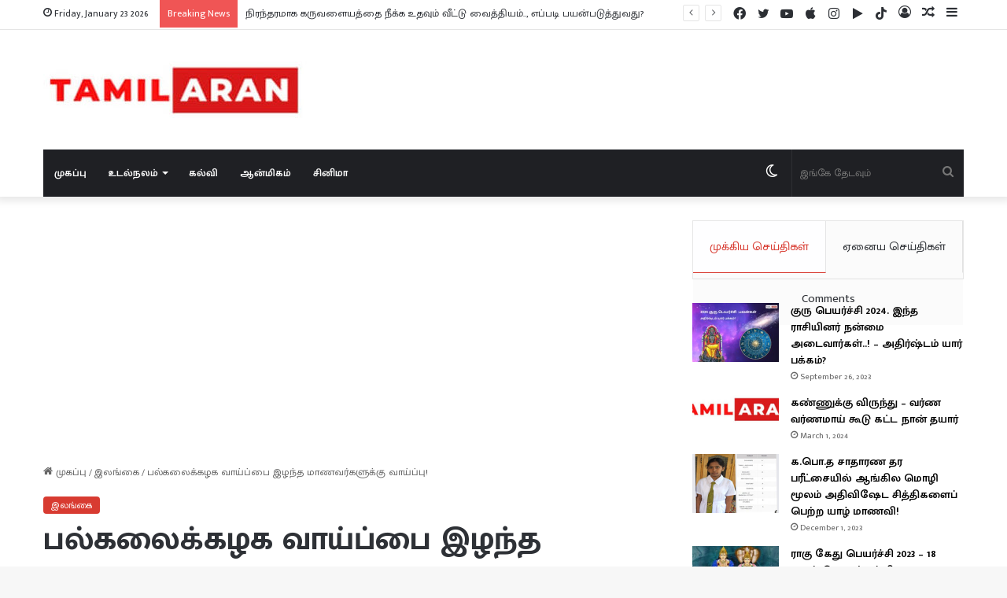

--- FILE ---
content_type: text/html; charset=UTF-8
request_url: https://tamilaran.com/%E0%AE%AA%E0%AE%B2%E0%AF%8D%E0%AE%95%E0%AE%B2%E0%AF%88%E0%AE%95%E0%AF%8D%E0%AE%95%E0%AE%B4%E0%AE%95-%E0%AE%B5%E0%AE%BE%E0%AE%AF%E0%AF%8D%E0%AE%AA%E0%AF%8D%E0%AE%AA%E0%AF%88-%E0%AE%87%E0%AE%B4/
body_size: 27199
content:
<!DOCTYPE html>
<html lang="en-US" class="" data-skin="light">
<head>
	<meta charset="UTF-8" />
	<link rel="profile" href="https://gmpg.org/xfn/11" />
	<title>பல்கலைக்கழக  வாய்ப்பை இழந்த  மாணவர்களுக்கு வாய்ப்பு! &#8211; Tamilaran</title>
<meta name='robots' content='max-image-preview:large' />
<link rel="alternate" type="application/rss+xml" title="Tamilaran &raquo; Feed" href="https://tamilaran.com/feed/" />
<link rel="alternate" type="application/rss+xml" title="Tamilaran &raquo; Comments Feed" href="https://tamilaran.com/comments/feed/" />
		<script type="text/javascript">try{if("undefined"!=typeof localStorage){var tieSkin=localStorage.getItem("tie-skin"),html=document.getElementsByTagName("html")[0].classList,htmlSkin="light";if(html.contains("dark-skin")&&(htmlSkin="dark"),null!=tieSkin&&tieSkin!=htmlSkin){html.add("tie-skin-inverted");var tieSkinInverted=!0}"dark"==tieSkin?html.add("dark-skin"):"light"==tieSkin&&html.remove("dark-skin")}}catch(t){console.log(t)}</script>
		
		<style type="text/css">
			:root{
			
					--main-nav-background: #1f2024;
					--main-nav-secondry-background: rgba(0,0,0,0.2);
					--main-nav-primary-color: #0088ff;
					--main-nav-contrast-primary-color: #FFFFFF;
					--main-nav-text-color: #FFFFFF;
					--main-nav-secondry-text-color: rgba(225,255,255,0.5);
					--main-nav-main-border-color: rgba(255,255,255,0.07);
					--main-nav-secondry-border-color: rgba(255,255,255,0.04);
				
			}
		</style>
	<link rel="alternate" title="oEmbed (JSON)" type="application/json+oembed" href="https://tamilaran.com/wp-json/oembed/1.0/embed?url=https%3A%2F%2Ftamilaran.com%2F%25e0%25ae%25aa%25e0%25ae%25b2%25e0%25af%258d%25e0%25ae%2595%25e0%25ae%25b2%25e0%25af%2588%25e0%25ae%2595%25e0%25af%258d%25e0%25ae%2595%25e0%25ae%25b4%25e0%25ae%2595-%25e0%25ae%25b5%25e0%25ae%25be%25e0%25ae%25af%25e0%25af%258d%25e0%25ae%25aa%25e0%25af%258d%25e0%25ae%25aa%25e0%25af%2588-%25e0%25ae%2587%25e0%25ae%25b4%2F" />
<link rel="alternate" title="oEmbed (XML)" type="text/xml+oembed" href="https://tamilaran.com/wp-json/oembed/1.0/embed?url=https%3A%2F%2Ftamilaran.com%2F%25e0%25ae%25aa%25e0%25ae%25b2%25e0%25af%258d%25e0%25ae%2595%25e0%25ae%25b2%25e0%25af%2588%25e0%25ae%2595%25e0%25af%258d%25e0%25ae%2595%25e0%25ae%25b4%25e0%25ae%2595-%25e0%25ae%25b5%25e0%25ae%25be%25e0%25ae%25af%25e0%25af%258d%25e0%25ae%25aa%25e0%25af%258d%25e0%25ae%25aa%25e0%25af%2588-%25e0%25ae%2587%25e0%25ae%25b4%2F&#038;format=xml" />
<meta name="viewport" content="width=device-width, initial-scale=1.0" /><style id='wp-img-auto-sizes-contain-inline-css' type='text/css'>
img:is([sizes=auto i],[sizes^="auto," i]){contain-intrinsic-size:3000px 1500px}
/*# sourceURL=wp-img-auto-sizes-contain-inline-css */
</style>
<style id='wp-emoji-styles-inline-css' type='text/css'>

	img.wp-smiley, img.emoji {
		display: inline !important;
		border: none !important;
		box-shadow: none !important;
		height: 1em !important;
		width: 1em !important;
		margin: 0 0.07em !important;
		vertical-align: -0.1em !important;
		background: none !important;
		padding: 0 !important;
	}
/*# sourceURL=wp-emoji-styles-inline-css */
</style>
<style id='wp-block-library-inline-css' type='text/css'>
:root{--wp-block-synced-color:#7a00df;--wp-block-synced-color--rgb:122,0,223;--wp-bound-block-color:var(--wp-block-synced-color);--wp-editor-canvas-background:#ddd;--wp-admin-theme-color:#007cba;--wp-admin-theme-color--rgb:0,124,186;--wp-admin-theme-color-darker-10:#006ba1;--wp-admin-theme-color-darker-10--rgb:0,107,160.5;--wp-admin-theme-color-darker-20:#005a87;--wp-admin-theme-color-darker-20--rgb:0,90,135;--wp-admin-border-width-focus:2px}@media (min-resolution:192dpi){:root{--wp-admin-border-width-focus:1.5px}}.wp-element-button{cursor:pointer}:root .has-very-light-gray-background-color{background-color:#eee}:root .has-very-dark-gray-background-color{background-color:#313131}:root .has-very-light-gray-color{color:#eee}:root .has-very-dark-gray-color{color:#313131}:root .has-vivid-green-cyan-to-vivid-cyan-blue-gradient-background{background:linear-gradient(135deg,#00d084,#0693e3)}:root .has-purple-crush-gradient-background{background:linear-gradient(135deg,#34e2e4,#4721fb 50%,#ab1dfe)}:root .has-hazy-dawn-gradient-background{background:linear-gradient(135deg,#faaca8,#dad0ec)}:root .has-subdued-olive-gradient-background{background:linear-gradient(135deg,#fafae1,#67a671)}:root .has-atomic-cream-gradient-background{background:linear-gradient(135deg,#fdd79a,#004a59)}:root .has-nightshade-gradient-background{background:linear-gradient(135deg,#330968,#31cdcf)}:root .has-midnight-gradient-background{background:linear-gradient(135deg,#020381,#2874fc)}:root{--wp--preset--font-size--normal:16px;--wp--preset--font-size--huge:42px}.has-regular-font-size{font-size:1em}.has-larger-font-size{font-size:2.625em}.has-normal-font-size{font-size:var(--wp--preset--font-size--normal)}.has-huge-font-size{font-size:var(--wp--preset--font-size--huge)}.has-text-align-center{text-align:center}.has-text-align-left{text-align:left}.has-text-align-right{text-align:right}.has-fit-text{white-space:nowrap!important}#end-resizable-editor-section{display:none}.aligncenter{clear:both}.items-justified-left{justify-content:flex-start}.items-justified-center{justify-content:center}.items-justified-right{justify-content:flex-end}.items-justified-space-between{justify-content:space-between}.screen-reader-text{border:0;clip-path:inset(50%);height:1px;margin:-1px;overflow:hidden;padding:0;position:absolute;width:1px;word-wrap:normal!important}.screen-reader-text:focus{background-color:#ddd;clip-path:none;color:#444;display:block;font-size:1em;height:auto;left:5px;line-height:normal;padding:15px 23px 14px;text-decoration:none;top:5px;width:auto;z-index:100000}html :where(.has-border-color){border-style:solid}html :where([style*=border-top-color]){border-top-style:solid}html :where([style*=border-right-color]){border-right-style:solid}html :where([style*=border-bottom-color]){border-bottom-style:solid}html :where([style*=border-left-color]){border-left-style:solid}html :where([style*=border-width]){border-style:solid}html :where([style*=border-top-width]){border-top-style:solid}html :where([style*=border-right-width]){border-right-style:solid}html :where([style*=border-bottom-width]){border-bottom-style:solid}html :where([style*=border-left-width]){border-left-style:solid}html :where(img[class*=wp-image-]){height:auto;max-width:100%}:where(figure){margin:0 0 1em}html :where(.is-position-sticky){--wp-admin--admin-bar--position-offset:var(--wp-admin--admin-bar--height,0px)}@media screen and (max-width:600px){html :where(.is-position-sticky){--wp-admin--admin-bar--position-offset:0px}}

/*# sourceURL=wp-block-library-inline-css */
</style><style id='wp-block-paragraph-inline-css' type='text/css'>
.is-small-text{font-size:.875em}.is-regular-text{font-size:1em}.is-large-text{font-size:2.25em}.is-larger-text{font-size:3em}.has-drop-cap:not(:focus):first-letter{float:left;font-size:8.4em;font-style:normal;font-weight:100;line-height:.68;margin:.05em .1em 0 0;text-transform:uppercase}body.rtl .has-drop-cap:not(:focus):first-letter{float:none;margin-left:.1em}p.has-drop-cap.has-background{overflow:hidden}:root :where(p.has-background){padding:1.25em 2.375em}:where(p.has-text-color:not(.has-link-color)) a{color:inherit}p.has-text-align-left[style*="writing-mode:vertical-lr"],p.has-text-align-right[style*="writing-mode:vertical-rl"]{rotate:180deg}
/*# sourceURL=https://tamilaran.com/wp-includes/blocks/paragraph/style.min.css */
</style>
<style id='global-styles-inline-css' type='text/css'>
:root{--wp--preset--aspect-ratio--square: 1;--wp--preset--aspect-ratio--4-3: 4/3;--wp--preset--aspect-ratio--3-4: 3/4;--wp--preset--aspect-ratio--3-2: 3/2;--wp--preset--aspect-ratio--2-3: 2/3;--wp--preset--aspect-ratio--16-9: 16/9;--wp--preset--aspect-ratio--9-16: 9/16;--wp--preset--color--black: #000000;--wp--preset--color--cyan-bluish-gray: #abb8c3;--wp--preset--color--white: #ffffff;--wp--preset--color--pale-pink: #f78da7;--wp--preset--color--vivid-red: #cf2e2e;--wp--preset--color--luminous-vivid-orange: #ff6900;--wp--preset--color--luminous-vivid-amber: #fcb900;--wp--preset--color--light-green-cyan: #7bdcb5;--wp--preset--color--vivid-green-cyan: #00d084;--wp--preset--color--pale-cyan-blue: #8ed1fc;--wp--preset--color--vivid-cyan-blue: #0693e3;--wp--preset--color--vivid-purple: #9b51e0;--wp--preset--gradient--vivid-cyan-blue-to-vivid-purple: linear-gradient(135deg,rgb(6,147,227) 0%,rgb(155,81,224) 100%);--wp--preset--gradient--light-green-cyan-to-vivid-green-cyan: linear-gradient(135deg,rgb(122,220,180) 0%,rgb(0,208,130) 100%);--wp--preset--gradient--luminous-vivid-amber-to-luminous-vivid-orange: linear-gradient(135deg,rgb(252,185,0) 0%,rgb(255,105,0) 100%);--wp--preset--gradient--luminous-vivid-orange-to-vivid-red: linear-gradient(135deg,rgb(255,105,0) 0%,rgb(207,46,46) 100%);--wp--preset--gradient--very-light-gray-to-cyan-bluish-gray: linear-gradient(135deg,rgb(238,238,238) 0%,rgb(169,184,195) 100%);--wp--preset--gradient--cool-to-warm-spectrum: linear-gradient(135deg,rgb(74,234,220) 0%,rgb(151,120,209) 20%,rgb(207,42,186) 40%,rgb(238,44,130) 60%,rgb(251,105,98) 80%,rgb(254,248,76) 100%);--wp--preset--gradient--blush-light-purple: linear-gradient(135deg,rgb(255,206,236) 0%,rgb(152,150,240) 100%);--wp--preset--gradient--blush-bordeaux: linear-gradient(135deg,rgb(254,205,165) 0%,rgb(254,45,45) 50%,rgb(107,0,62) 100%);--wp--preset--gradient--luminous-dusk: linear-gradient(135deg,rgb(255,203,112) 0%,rgb(199,81,192) 50%,rgb(65,88,208) 100%);--wp--preset--gradient--pale-ocean: linear-gradient(135deg,rgb(255,245,203) 0%,rgb(182,227,212) 50%,rgb(51,167,181) 100%);--wp--preset--gradient--electric-grass: linear-gradient(135deg,rgb(202,248,128) 0%,rgb(113,206,126) 100%);--wp--preset--gradient--midnight: linear-gradient(135deg,rgb(2,3,129) 0%,rgb(40,116,252) 100%);--wp--preset--font-size--small: 13px;--wp--preset--font-size--medium: 20px;--wp--preset--font-size--large: 36px;--wp--preset--font-size--x-large: 42px;--wp--preset--spacing--20: 0.44rem;--wp--preset--spacing--30: 0.67rem;--wp--preset--spacing--40: 1rem;--wp--preset--spacing--50: 1.5rem;--wp--preset--spacing--60: 2.25rem;--wp--preset--spacing--70: 3.38rem;--wp--preset--spacing--80: 5.06rem;--wp--preset--shadow--natural: 6px 6px 9px rgba(0, 0, 0, 0.2);--wp--preset--shadow--deep: 12px 12px 50px rgba(0, 0, 0, 0.4);--wp--preset--shadow--sharp: 6px 6px 0px rgba(0, 0, 0, 0.2);--wp--preset--shadow--outlined: 6px 6px 0px -3px rgb(255, 255, 255), 6px 6px rgb(0, 0, 0);--wp--preset--shadow--crisp: 6px 6px 0px rgb(0, 0, 0);}:where(.is-layout-flex){gap: 0.5em;}:where(.is-layout-grid){gap: 0.5em;}body .is-layout-flex{display: flex;}.is-layout-flex{flex-wrap: wrap;align-items: center;}.is-layout-flex > :is(*, div){margin: 0;}body .is-layout-grid{display: grid;}.is-layout-grid > :is(*, div){margin: 0;}:where(.wp-block-columns.is-layout-flex){gap: 2em;}:where(.wp-block-columns.is-layout-grid){gap: 2em;}:where(.wp-block-post-template.is-layout-flex){gap: 1.25em;}:where(.wp-block-post-template.is-layout-grid){gap: 1.25em;}.has-black-color{color: var(--wp--preset--color--black) !important;}.has-cyan-bluish-gray-color{color: var(--wp--preset--color--cyan-bluish-gray) !important;}.has-white-color{color: var(--wp--preset--color--white) !important;}.has-pale-pink-color{color: var(--wp--preset--color--pale-pink) !important;}.has-vivid-red-color{color: var(--wp--preset--color--vivid-red) !important;}.has-luminous-vivid-orange-color{color: var(--wp--preset--color--luminous-vivid-orange) !important;}.has-luminous-vivid-amber-color{color: var(--wp--preset--color--luminous-vivid-amber) !important;}.has-light-green-cyan-color{color: var(--wp--preset--color--light-green-cyan) !important;}.has-vivid-green-cyan-color{color: var(--wp--preset--color--vivid-green-cyan) !important;}.has-pale-cyan-blue-color{color: var(--wp--preset--color--pale-cyan-blue) !important;}.has-vivid-cyan-blue-color{color: var(--wp--preset--color--vivid-cyan-blue) !important;}.has-vivid-purple-color{color: var(--wp--preset--color--vivid-purple) !important;}.has-black-background-color{background-color: var(--wp--preset--color--black) !important;}.has-cyan-bluish-gray-background-color{background-color: var(--wp--preset--color--cyan-bluish-gray) !important;}.has-white-background-color{background-color: var(--wp--preset--color--white) !important;}.has-pale-pink-background-color{background-color: var(--wp--preset--color--pale-pink) !important;}.has-vivid-red-background-color{background-color: var(--wp--preset--color--vivid-red) !important;}.has-luminous-vivid-orange-background-color{background-color: var(--wp--preset--color--luminous-vivid-orange) !important;}.has-luminous-vivid-amber-background-color{background-color: var(--wp--preset--color--luminous-vivid-amber) !important;}.has-light-green-cyan-background-color{background-color: var(--wp--preset--color--light-green-cyan) !important;}.has-vivid-green-cyan-background-color{background-color: var(--wp--preset--color--vivid-green-cyan) !important;}.has-pale-cyan-blue-background-color{background-color: var(--wp--preset--color--pale-cyan-blue) !important;}.has-vivid-cyan-blue-background-color{background-color: var(--wp--preset--color--vivid-cyan-blue) !important;}.has-vivid-purple-background-color{background-color: var(--wp--preset--color--vivid-purple) !important;}.has-black-border-color{border-color: var(--wp--preset--color--black) !important;}.has-cyan-bluish-gray-border-color{border-color: var(--wp--preset--color--cyan-bluish-gray) !important;}.has-white-border-color{border-color: var(--wp--preset--color--white) !important;}.has-pale-pink-border-color{border-color: var(--wp--preset--color--pale-pink) !important;}.has-vivid-red-border-color{border-color: var(--wp--preset--color--vivid-red) !important;}.has-luminous-vivid-orange-border-color{border-color: var(--wp--preset--color--luminous-vivid-orange) !important;}.has-luminous-vivid-amber-border-color{border-color: var(--wp--preset--color--luminous-vivid-amber) !important;}.has-light-green-cyan-border-color{border-color: var(--wp--preset--color--light-green-cyan) !important;}.has-vivid-green-cyan-border-color{border-color: var(--wp--preset--color--vivid-green-cyan) !important;}.has-pale-cyan-blue-border-color{border-color: var(--wp--preset--color--pale-cyan-blue) !important;}.has-vivid-cyan-blue-border-color{border-color: var(--wp--preset--color--vivid-cyan-blue) !important;}.has-vivid-purple-border-color{border-color: var(--wp--preset--color--vivid-purple) !important;}.has-vivid-cyan-blue-to-vivid-purple-gradient-background{background: var(--wp--preset--gradient--vivid-cyan-blue-to-vivid-purple) !important;}.has-light-green-cyan-to-vivid-green-cyan-gradient-background{background: var(--wp--preset--gradient--light-green-cyan-to-vivid-green-cyan) !important;}.has-luminous-vivid-amber-to-luminous-vivid-orange-gradient-background{background: var(--wp--preset--gradient--luminous-vivid-amber-to-luminous-vivid-orange) !important;}.has-luminous-vivid-orange-to-vivid-red-gradient-background{background: var(--wp--preset--gradient--luminous-vivid-orange-to-vivid-red) !important;}.has-very-light-gray-to-cyan-bluish-gray-gradient-background{background: var(--wp--preset--gradient--very-light-gray-to-cyan-bluish-gray) !important;}.has-cool-to-warm-spectrum-gradient-background{background: var(--wp--preset--gradient--cool-to-warm-spectrum) !important;}.has-blush-light-purple-gradient-background{background: var(--wp--preset--gradient--blush-light-purple) !important;}.has-blush-bordeaux-gradient-background{background: var(--wp--preset--gradient--blush-bordeaux) !important;}.has-luminous-dusk-gradient-background{background: var(--wp--preset--gradient--luminous-dusk) !important;}.has-pale-ocean-gradient-background{background: var(--wp--preset--gradient--pale-ocean) !important;}.has-electric-grass-gradient-background{background: var(--wp--preset--gradient--electric-grass) !important;}.has-midnight-gradient-background{background: var(--wp--preset--gradient--midnight) !important;}.has-small-font-size{font-size: var(--wp--preset--font-size--small) !important;}.has-medium-font-size{font-size: var(--wp--preset--font-size--medium) !important;}.has-large-font-size{font-size: var(--wp--preset--font-size--large) !important;}.has-x-large-font-size{font-size: var(--wp--preset--font-size--x-large) !important;}
/*# sourceURL=global-styles-inline-css */
</style>

<style id='classic-theme-styles-inline-css' type='text/css'>
/*! This file is auto-generated */
.wp-block-button__link{color:#fff;background-color:#32373c;border-radius:9999px;box-shadow:none;text-decoration:none;padding:calc(.667em + 2px) calc(1.333em + 2px);font-size:1.125em}.wp-block-file__button{background:#32373c;color:#fff;text-decoration:none}
/*# sourceURL=/wp-includes/css/classic-themes.min.css */
</style>
<link rel='stylesheet' id='cloudflare-captcha-styles-css' href='https://tamilaran.com/wp-content/plugins/ckk/assets/css/captcha-styles.css?ver=2.0.0' type='text/css' media='all' />
<link rel='stylesheet' id='tie-css-base-css' href='https://tamilaran.com/wp-content/themes/jannah/assets/css/base.min.css?ver=6.1.2' type='text/css' media='all' />
<link rel='stylesheet' id='tie-css-styles-css' href='https://tamilaran.com/wp-content/themes/jannah/assets/css/style.min.css?ver=6.1.2' type='text/css' media='all' />
<link rel='stylesheet' id='tie-css-widgets-css' href='https://tamilaran.com/wp-content/themes/jannah/assets/css/widgets.min.css?ver=6.1.2' type='text/css' media='all' />
<link rel='stylesheet' id='tie-css-helpers-css' href='https://tamilaran.com/wp-content/themes/jannah/assets/css/helpers.min.css?ver=6.1.2' type='text/css' media='all' />
<link rel='stylesheet' id='tie-fontawesome5-css' href='https://tamilaran.com/wp-content/themes/jannah/assets/css/fontawesome.css?ver=6.1.2' type='text/css' media='all' />
<link rel='stylesheet' id='tie-css-ilightbox-css' href='https://tamilaran.com/wp-content/themes/jannah/assets/ilightbox/dark-skin/skin.css?ver=6.1.2' type='text/css' media='all' />
<link rel='stylesheet' id='tie-css-single-css' href='https://tamilaran.com/wp-content/themes/jannah/assets/css/single.min.css?ver=6.1.2' type='text/css' media='all' />
<link rel='stylesheet' id='tie-css-print-css' href='https://tamilaran.com/wp-content/themes/jannah/assets/css/print.css?ver=6.1.2' type='text/css' media='print' />
<style id='tie-css-print-inline-css' type='text/css'>
.wf-active body{font-family: 'Mukta Malar';}.wf-active .logo-text,.wf-active h1,.wf-active h2,.wf-active h3,.wf-active h4,.wf-active h5,.wf-active h6,.wf-active .the-subtitle{font-family: 'Mukta Malar';}.wf-active #main-nav .main-menu > ul > li > a{font-family: 'Mukta Malar';}#main-nav .main-menu > ul > li > a{text-transform: uppercase;}:root:root{--brand-color: #d8392f;--dark-brand-color: #a60700;--bright-color: #FFFFFF;--base-color: #2c2f34;}#reading-position-indicator{box-shadow: 0 0 10px rgba( 216,57,47,0.7);}:root:root{--brand-color: #d8392f;--dark-brand-color: #a60700;--bright-color: #FFFFFF;--base-color: #2c2f34;}#reading-position-indicator{box-shadow: 0 0 10px rgba( 216,57,47,0.7);}a.post-title:hover,.post-title a:hover,.thumb-overlay .thumb-title a:hover{background-size: 100% 2px;}a.post-title,.post-title a{background-image: linear-gradient(to bottom,#000 0%,#000 98%);background-size: 0 1px;background-repeat: no-repeat;background-position: left 100%;color: #000;}.dark-skin a.post-title,.dark-skin .post-title a{color: #fff;background-image: linear-gradient(to bottom,#fff 0%,#fff 98%);}.tie-cat-1005,.tie-cat-item-1005 > span{background-color:#e67e22 !important;color:#FFFFFF !important;}.tie-cat-1005:after{border-top-color:#e67e22 !important;}.tie-cat-1005:hover{background-color:#c86004 !important;}.tie-cat-1005:hover:after{border-top-color:#c86004 !important;}.tie-cat-1014,.tie-cat-item-1014 > span{background-color:#2ecc71 !important;color:#FFFFFF !important;}.tie-cat-1014:after{border-top-color:#2ecc71 !important;}.tie-cat-1014:hover{background-color:#10ae53 !important;}.tie-cat-1014:hover:after{border-top-color:#10ae53 !important;}.tie-cat-1017,.tie-cat-item-1017 > span{background-color:#9b59b6 !important;color:#FFFFFF !important;}.tie-cat-1017:after{border-top-color:#9b59b6 !important;}.tie-cat-1017:hover{background-color:#7d3b98 !important;}.tie-cat-1017:hover:after{border-top-color:#7d3b98 !important;}.tie-cat-1020,.tie-cat-item-1020 > span{background-color:#34495e !important;color:#FFFFFF !important;}.tie-cat-1020:after{border-top-color:#34495e !important;}.tie-cat-1020:hover{background-color:#162b40 !important;}.tie-cat-1020:hover:after{border-top-color:#162b40 !important;}.tie-cat-1021,.tie-cat-item-1021 > span{background-color:#795548 !important;color:#FFFFFF !important;}.tie-cat-1021:after{border-top-color:#795548 !important;}.tie-cat-1021:hover{background-color:#5b372a !important;}.tie-cat-1021:hover:after{border-top-color:#5b372a !important;}.tie-cat-1023,.tie-cat-item-1023 > span{background-color:#4CAF50 !important;color:#FFFFFF !important;}.tie-cat-1023:after{border-top-color:#4CAF50 !important;}.tie-cat-1023:hover{background-color:#2e9132 !important;}.tie-cat-1023:hover:after{border-top-color:#2e9132 !important;}@media (max-width: 991px){.side-aside.dark-skin{background: #2f88d6;background: -webkit-linear-gradient(135deg,#5933a2,#2f88d6 );background: -moz-linear-gradient(135deg,#5933a2,#2f88d6 );background: -o-linear-gradient(135deg,#5933a2,#2f88d6 );background: linear-gradient(135deg,#2f88d6,#5933a2 );}}
/*# sourceURL=tie-css-print-inline-css */
</style>
<script type="text/javascript" src="https://tamilaran.com/wp-includes/js/jquery/jquery.min.js?ver=3.7.1" id="jquery-core-js"></script>
<script type="text/javascript" src="https://tamilaran.com/wp-includes/js/jquery/jquery-migrate.min.js?ver=3.4.1" id="jquery-migrate-js"></script>
<link rel="https://api.w.org/" href="https://tamilaran.com/wp-json/" /><link rel="alternate" title="JSON" type="application/json" href="https://tamilaran.com/wp-json/wp/v2/posts/4194" /><link rel="EditURI" type="application/rsd+xml" title="RSD" href="https://tamilaran.com/xmlrpc.php?rsd" />
<meta name="generator" content="WordPress 6.9" />
<link rel="canonical" href="https://tamilaran.com/%e0%ae%aa%e0%ae%b2%e0%af%8d%e0%ae%95%e0%ae%b2%e0%af%88%e0%ae%95%e0%af%8d%e0%ae%95%e0%ae%b4%e0%ae%95-%e0%ae%b5%e0%ae%be%e0%ae%af%e0%af%8d%e0%ae%aa%e0%af%8d%e0%ae%aa%e0%af%88-%e0%ae%87%e0%ae%b4/" />
<link rel='shortlink' href='https://tamilaran.com/?p=4194' />
 <meta name="description" content="கல்விப் பொதுத் தராதர உயர்தரத்தில் சித்தி பெற்று அரச பல்கலைக்கழகங்களுக்கு செல்ல முடியாத மாணவர்களுக்கு உயர் கல்வியை தொடர்வதற்காக 8 இலட்சம் ரூபா கடன் வழங" /><meta http-equiv="X-UA-Compatible" content="IE=edge"><script async src="https://pagead2.googlesyndication.com/pagead/js/adsbygoogle.js?client=ca-pub-4506381254588143"
     crossorigin="anonymous"></script>

<!-- Google tag (gtag.js) -->
<script async src="https://www.googletagmanager.com/gtag/js?id=G-G8HMTW8W2D"></script>
<script>
  window.dataLayer = window.dataLayer || [];
  function gtag(){dataLayer.push(arguments);}
  gtag('js', new Date());

  gtag('config', 'G-G8HMTW8W2D');
</script>
<link rel="icon" href="https://tamilaran.com/wp-content/uploads/2023/02/cropped-ta-32x32.png" sizes="32x32" />
<link rel="icon" href="https://tamilaran.com/wp-content/uploads/2023/02/cropped-ta-192x192.png" sizes="192x192" />
<link rel="apple-touch-icon" href="https://tamilaran.com/wp-content/uploads/2023/02/cropped-ta-180x180.png" />
<meta name="msapplication-TileImage" content="https://tamilaran.com/wp-content/uploads/2023/02/cropped-ta-270x270.png" />
		<style type="text/css" id="wp-custom-css">
			.smartbanner {
    bottom: 0 !important;
	    top: unset !important;
	    position: fixed !important;
    margin-right: 10px;
    margin-left: 10px;
    border-radius: 20px;
}		</style>
		</head>

<body id="tie-body" class="wp-singular post-template-default single single-post postid-4194 single-format-standard wp-custom-logo wp-theme-jannah wrapper-has-shadow block-head-1 magazine2 is-thumb-overlay-disabled is-desktop is-header-layout-3 sidebar-right has-sidebar post-layout-1 narrow-title-narrow-media is-standard-format has-mobile-share hide_share_post_top hide_share_post_bottom hide_post_newsletter">



<div class="background-overlay">

	<div id="tie-container" class="site tie-container">

		
		<div id="tie-wrapper">

			
<header id="theme-header" class="theme-header header-layout-3 main-nav-dark main-nav-default-dark main-nav-below main-nav-boxed no-stream-item top-nav-active top-nav-light top-nav-default-light top-nav-above has-shadow has-normal-width-logo mobile-header-default">
	
<nav id="top-nav"  class="has-date-breaking-components top-nav header-nav has-breaking-news" aria-label="Secondary Navigation">
	<div class="container">
		<div class="topbar-wrapper">

			
					<div class="topbar-today-date tie-icon">
						Friday, January 23 2026					</div>
					
			<div class="tie-alignleft">
				
<div class="breaking controls-is-active">

	<span class="breaking-title">
		<span class="tie-icon-bolt breaking-icon" aria-hidden="true"></span>
		<span class="breaking-title-text">Breaking News</span>
	</span>

	<ul id="breaking-news-in-header" class="breaking-news" data-type="reveal" data-arrows="true">

		
							<li class="news-item">
								<a href="https://tamilaran.com/%e0%ae%95%e0%ae%b0%e0%af%81%e0%ae%b5%e0%ae%b3%e0%af%88%e0%ae%af%e0%ae%a4%e0%af%8d%e0%ae%a4%e0%af%88-%e0%ae%a8%e0%af%80%e0%ae%95%e0%af%8d%e0%ae%95/">நிரந்தரமாக கருவளையத்தை நீக்க உதவும் வீட்டு வைத்தியம்.., எப்படி பயன்படுத்துவது?</a>
							</li>

							
							<li class="news-item">
								<a href="https://tamilaran.com/%e0%ae%ae%e0%af%81%e0%ae%9f%e0%ae%bf%e0%ae%af%e0%af%88%e0%ae%95%e0%af%8d-%e0%ae%95%e0%ae%b0%e0%af%81%e0%ae%95%e0%ae%b0%e0%af%81%e0%ae%b5%e0%af%86%e0%ae%a9/">நரைமுடியை வேரிலிருந்தே கருப்பாக்க வேண்டுமா? முடியைக் கருகருவென மாற்ற இதோ தேங்காய் ஓடு ரகசியம்!</a>
							</li>

							
							<li class="news-item">
								<a href="https://tamilaran.com/%e0%ae%92%e0%ae%b0%e0%af%81-%e0%ae%b8%e0%af%8d%e0%ae%aa%e0%af%82%e0%ae%a9%e0%af%8d-%e0%ae%a4%e0%af%87%e0%ae%a9%e0%af%8d/">உடனடி முகப்பொலிவு பெற ஒரு ஸ்பூன் தேன்: இதோ 5 எளிய வழிகள்</a>
							</li>

							
							<li class="news-item">
								<a href="https://tamilaran.com/%e0%ae%9a%e0%af%86%e0%ae%9f%e0%af%8d%e0%ae%9f%e0%ae%bf%e0%ae%a8%e0%ae%be%e0%ae%9f%e0%af%81-%e0%ae%a8%e0%af%86%e0%ae%af%e0%af%8d-%e0%ae%ae%e0%ae%9f%e0%af%8d%e0%ae%9f%e0%ae%a9%e0%af%8d/">நாவூறும் சுவையில் செட்டிநாடு நெய் மட்டன் வறுவல் செய்முறை</a>
							</li>

							
							<li class="news-item">
								<a href="https://tamilaran.com/%e0%ae%9a%e0%ae%bf%e0%ae%b5%e0%ae%aa%e0%af%8d%e0%ae%aa%e0%ae%b4%e0%ae%95%e0%ae%bf%e0%ae%b1%e0%af%8d%e0%ae%95%e0%af%81-%e0%ae%aa%e0%af%80%e0%ae%9f%e0%af%8d%e0%ae%b0%e0%af%82%e0%ae%9f%e0%af%8d/">சருமத்தின் நிறத்தை அதிகரிக்க பீட்ரூட்டை எப்படியெல்லாம் பயன்படுத்தலாம்? முகப்பொலிவு மற்றும் சிவப்பழகிற்கு பீட்ரூட் பேஸ்பேக் தயாரிக்கும் முறை</a>
							</li>

							
							<li class="news-item">
								<a href="https://tamilaran.com/%e0%ae%87%e0%ae%a9%e0%af%8d%e0%ae%b8%e0%af%8d%e0%ae%9f%e0%ae%a9%e0%af%8d%e0%ae%9f%e0%af%8d-%e0%ae%95%e0%af%8d%e0%ae%b3%e0%af%8b/">பொங்கல் அன்று முகம் ஜொலிக்கணுமா? இதோ வீட்டிலேயே தயாரிக்கும் இன்ஸ்டன்ட் க்ளோ பேஸ்பேக்!</a>
							</li>

							
							<li class="news-item">
								<a href="https://tamilaran.com/%e0%ae%ae%e0%af%81%e0%ae%9f%e0%ae%bf-%e0%ae%89%e0%ae%a4%e0%ae%bf%e0%ae%b0%e0%af%8d%e0%ae%b5%e0%af%88/">முடி உதிர்வை நிறுத்த உதவும் நல்லெண்ணெய்.., எப்படி பயன்படுத்துவது?</a>
							</li>

							
							<li class="news-item">
								<a href="https://tamilaran.com/%e0%ae%aa%e0%ae%bf%e0%ae%b0%e0%ae%9f%e0%af%8d-%e0%ae%ae%e0%ae%b2%e0%af%88-%e0%ae%9f%e0%af%8b%e0%ae%b8%e0%af%8d%e0%ae%9f%e0%af%8d/">தித்திக்கும் சுவையில் 10 நிமிடத்தில் சுவையான ஸ்வீட் பிரட் மலை டோஸ்ட் ரெசிபி</a>
							</li>

							
							<li class="news-item">
								<a href="https://tamilaran.com/%e0%ae%87%e0%ae%a9%e0%af%8d%e0%ae%b8%e0%af%8d%e0%ae%9f%e0%ae%a3%e0%af%8d%e0%ae%9f%e0%af%8d-%e0%ae%aa%e0%ae%9f%e0%af%8d%e0%ae%9f%e0%ae%b0%e0%af%8d-%e0%ae%a8%e0%ae%be%e0%ae%a3%e0%af%8d/">நாவூறும் சுவையில் இன்ஸ்டண்ட் பட்டர் நாண்: வீட்டிலேயே சுலபமாக செய்வது எப்படி?</a>
							</li>

							
							<li class="news-item">
								<a href="https://tamilaran.com/%e0%ae%b5%e0%af%86%e0%ae%b1%e0%af%8d%e0%ae%b1%e0%ae%bf%e0%ae%b2%e0%af%88-%e0%ae%9a%e0%ae%be%e0%ae%a4%e0%ae%ae%e0%af%8d/">நாவூறும் சுவையில் மணக்கும் வெற்றிலை சாதம்: செரிமானத்திற்கும் சுவைக்கும் ஏற்ற ரெசிபி</a>
							</li>

							
	</ul>
</div><!-- #breaking /-->
			</div><!-- .tie-alignleft /-->

			<div class="tie-alignright">
				<ul class="components">	<li class="side-aside-nav-icon menu-item custom-menu-link">
		<a href="#">
			<span class="tie-icon-navicon" aria-hidden="true"></span>
			<span class="screen-reader-text">Sidebar</span>
		</a>
	</li>
		<li class="random-post-icon menu-item custom-menu-link">
		<a href="/%E0%AE%AA%E0%AE%B2%E0%AF%8D%E0%AE%95%E0%AE%B2%E0%AF%88%E0%AE%95%E0%AF%8D%E0%AE%95%E0%AE%B4%E0%AE%95-%E0%AE%B5%E0%AE%BE%E0%AE%AF%E0%AF%8D%E0%AE%AA%E0%AF%8D%E0%AE%AA%E0%AF%88-%E0%AE%87%E0%AE%B4/?random-post=1" class="random-post" title="Random Article" rel="nofollow">
			<span class="tie-icon-random" aria-hidden="true"></span>
			<span class="screen-reader-text">Random Article</span>
		</a>
	</li>
	
	
		<li class=" popup-login-icon menu-item custom-menu-link">
			<a href="#" class="lgoin-btn tie-popup-trigger">
				<span class="tie-icon-author" aria-hidden="true"></span>
				<span class="screen-reader-text">Log In</span>			</a>
		</li>

			 <li class="social-icons-item"><a class="social-link tiktok-social-icon" rel="external noopener nofollow" target="_blank" href="https://www.tiktok.com/@tamilaran_news"><span class="tie-social-icon tie-icon-tiktok"></span><span class="screen-reader-text">TikTok</span></a></li><li class="social-icons-item"><a class="social-link google_play-social-icon" rel="external noopener nofollow" target="_blank" href="https://play.google.com/store/apps/details?id=com.tamilaran.tamilnews"><span class="tie-social-icon tie-icon-play"></span><span class="screen-reader-text">Google Play</span></a></li><li class="social-icons-item"><a class="social-link instagram-social-icon" rel="external noopener nofollow" target="_blank" href="https://www.instagram.com/tamil_aran_news/"><span class="tie-social-icon tie-icon-instagram"></span><span class="screen-reader-text">Instagram</span></a></li><li class="social-icons-item"><a class="social-link apple-social-icon" rel="external noopener nofollow" target="_blank" href="https://apps.apple.com/us/app/tamilaran/id1664725727"><span class="tie-social-icon tie-icon-apple"></span><span class="screen-reader-text">Apple</span></a></li><li class="social-icons-item"><a class="social-link youtube-social-icon" rel="external noopener nofollow" target="_blank" href="https://www.youtube.com/@tamilarannews"><span class="tie-social-icon tie-icon-youtube"></span><span class="screen-reader-text">YouTube</span></a></li><li class="social-icons-item"><a class="social-link twitter-social-icon" rel="external noopener nofollow" target="_blank" href="https://twitter.com/TamilAranNews"><span class="tie-social-icon tie-icon-twitter"></span><span class="screen-reader-text">Twitter</span></a></li><li class="social-icons-item"><a class="social-link facebook-social-icon" rel="external noopener nofollow" target="_blank" href="https://www.facebook.com/profile.php?id=100089575629517"><span class="tie-social-icon tie-icon-facebook"></span><span class="screen-reader-text">Facebook</span></a></li> </ul><!-- Components -->			</div><!-- .tie-alignright /-->

		</div><!-- .topbar-wrapper /-->
	</div><!-- .container /-->
</nav><!-- #top-nav /-->

<div class="container header-container">
	<div class="tie-row logo-row">

		
		<div class="logo-wrapper">
			<div class="tie-col-md-4 logo-container clearfix">
				<div id="mobile-header-components-area_1" class="mobile-header-components"><ul class="components"><li class="mobile-component_menu custom-menu-link"><a href="#" id="mobile-menu-icon" class=""><span class="tie-mobile-menu-icon nav-icon is-layout-4"></span><span class="screen-reader-text">Menu</span></a></li></ul></div>
		<div id="logo" class="image-logo" >

			
			<a title="Tamilaran" href="https://tamilaran.com/">
				
				<picture class="tie-logo-default tie-logo-picture">
					
					<source class="tie-logo-source-default tie-logo-source" srcset="https://tamilaran.com/wp-content/uploads/2023/02/tamilaran-e1735813016161.jpeg">
					<img class="tie-logo-img-default tie-logo-img" src="https://tamilaran.com/wp-content/uploads/2023/02/tamilaran-e1735813016161.jpeg" alt="Tamilaran" width="335" height="72" style="max-height:72px; width: auto;" />
				</picture>
						</a>

			
		</div><!-- #logo /-->

		<div id="mobile-header-components-area_2" class="mobile-header-components"><ul class="components"><li class="mobile-component_skin custom-menu-link">
				<a href="#" class="change-skin" title="Switch skin">
					<span class="tie-icon-moon change-skin-icon" aria-hidden="true"></span>
					<span class="screen-reader-text">Switch skin</span>
				</a>
			</li></ul></div>			</div><!-- .tie-col /-->
		</div><!-- .logo-wrapper /-->

		
	</div><!-- .tie-row /-->
</div><!-- .container /-->

<div class="main-nav-wrapper">
	<nav id="main-nav"  class="main-nav header-nav"  aria-label="Primary Navigation">
		<div class="container">

			<div class="main-menu-wrapper">

				
				<div id="menu-components-wrap">

					


					<div class="main-menu main-menu-wrap tie-alignleft">
						<div id="main-nav-menu" class="main-menu header-menu"><ul id="menu-primary-menu" class="menu"><li id="menu-item-3675" class="menu-item menu-item-type-custom menu-item-object-custom menu-item-home menu-item-3675"><a href="https://tamilaran.com/">முகப்பு</a></li>
<li id="menu-item-17190" class="menu-item menu-item-type-taxonomy menu-item-object-category menu-item-has-children menu-item-17190"><a href="https://tamilaran.com/category/latest-lifestyle-trends/">உடல்நலம்</a>
<ul class="sub-menu menu-sub-content">
	<li id="menu-item-17191" class="menu-item menu-item-type-taxonomy menu-item-object-category menu-item-17191"><a href="https://tamilaran.com/category/latest-lifestyle-trends/%e0%ae%86%e0%ae%a3%e0%af%8d%e0%ae%95%e0%ae%b3%e0%af%8d/">ஆண்களுக்கான குறிப்புகள்</a></li>
	<li id="menu-item-17192" class="menu-item menu-item-type-taxonomy menu-item-object-category menu-item-17192"><a href="https://tamilaran.com/category/latest-lifestyle-trends/woman-health-%e0%ae%aa%e0%af%86%e0%ae%a3%e0%af%8d%e0%ae%95%e0%ae%b3%e0%af%8d-%e0%ae%a8%e0%ae%b2%e0%ae%a9%e0%af%8d/">பெண்கள் நலம்</a></li>
</ul>
</li>
<li id="menu-item-17193" class="menu-item menu-item-type-taxonomy menu-item-object-category menu-item-17193"><a href="https://tamilaran.com/category/latest-lifestyle-trends/education/">கல்வி</a></li>
<li id="menu-item-17188" class="menu-item menu-item-type-taxonomy menu-item-object-category menu-item-17188"><a href="https://tamilaran.com/category/astrology-in-tamil/">ஆன்மிகம்</a></li>
<li id="menu-item-1287" class="menu-item menu-item-type-taxonomy menu-item-object-category menu-item-1287"><a href="https://tamilaran.com/category/latest-tamil-cinema-news/">சினிமா</a></li>
</ul></div>					</div><!-- .main-menu.tie-alignleft /-->

					<ul class="components">			<li class="search-bar menu-item custom-menu-link" aria-label="Search">
				<form method="get" id="search" action="https://tamilaran.com/">
					<input id="search-input"  inputmode="search" type="text" name="s" title="இங்கே தேடவும்" placeholder="இங்கே தேடவும்" />
					<button id="search-submit" type="submit">
						<span class="tie-icon-search tie-search-icon" aria-hidden="true"></span>
						<span class="screen-reader-text">இங்கே தேடவும்</span>
					</button>
				</form>
			</li>
				<li class="skin-icon menu-item custom-menu-link">
		<a href="#" class="change-skin" title="Switch skin">
			<span class="tie-icon-moon change-skin-icon" aria-hidden="true"></span>
			<span class="screen-reader-text">Switch skin</span>
		</a>
	</li>
	</ul><!-- Components -->
				</div><!-- #menu-components-wrap /-->
			</div><!-- .main-menu-wrapper /-->
		</div><!-- .container /-->

			</nav><!-- #main-nav /-->
</div><!-- .main-nav-wrapper /-->

</header>

		<script type="text/javascript">
			try{if("undefined"!=typeof localStorage){var header,mnIsDark=!1,tnIsDark=!1;(header=document.getElementById("theme-header"))&&((header=header.classList).contains("main-nav-default-dark")&&(mnIsDark=!0),header.contains("top-nav-default-dark")&&(tnIsDark=!0),"dark"==tieSkin?(header.add("main-nav-dark","top-nav-dark"),header.remove("main-nav-light","top-nav-light")):"light"==tieSkin&&(mnIsDark||(header.remove("main-nav-dark"),header.add("main-nav-light")),tnIsDark||(header.remove("top-nav-dark"),header.add("top-nav-light"))))}}catch(a){console.log(a)}
		</script>
		<div id="content" class="site-content container"><div id="main-content-row" class="tie-row main-content-row">

<div class="main-content tie-col-md-8 tie-col-xs-12" role="main">

	<div class="stream-item stream-item-above-post"><div class="stream-item-size" style=""><script async src="https://pagead2.googlesyndication.com/pagead/js/adsbygoogle.js?client=ca-pub-4506381254588143"
     crossorigin="anonymous"></script>
<!-- Tamilaran header ad -->
<ins class="adsbygoogle"
     style="display:block"
     data-ad-client="ca-pub-4506381254588143"
     data-ad-slot="6231685402"
     data-ad-format="auto"
     data-full-width-responsive="true"></ins>
<script>
     (adsbygoogle = window.adsbygoogle || []).push({});
</script></div></div>
	<article id="the-post" class="container-wrapper post-content tie-standard">

		
<header class="entry-header-outer">

	<nav id="breadcrumb"><a href="https://tamilaran.com/"><span class="tie-icon-home" aria-hidden="true"></span> முகப்பு</a><em class="delimiter">/</em><a href="https://tamilaran.com/category/srilanka-breaking-news/">இலங்கை</a><em class="delimiter">/</em><span class="current">பல்கலைக்கழக  வாய்ப்பை இழந்த  மாணவர்களுக்கு வாய்ப்பு!</span></nav><script type="application/ld+json">{"@context":"http:\/\/schema.org","@type":"BreadcrumbList","@id":"#Breadcrumb","itemListElement":[{"@type":"ListItem","position":1,"item":{"name":"\u0bae\u0bc1\u0b95\u0baa\u0bcd\u0baa\u0bc1","@id":"https:\/\/tamilaran.com\/"}},{"@type":"ListItem","position":2,"item":{"name":"\u0b87\u0bb2\u0b99\u0bcd\u0b95\u0bc8","@id":"https:\/\/tamilaran.com\/category\/srilanka-breaking-news\/"}}]}</script>
	<div class="entry-header">

		<span class="post-cat-wrap"><a class="post-cat tie-cat-7" href="https://tamilaran.com/category/srilanka-breaking-news/">இலங்கை</a></span>
		<h1 class="post-title entry-title">
			பல்கலைக்கழக  வாய்ப்பை இழந்த  மாணவர்களுக்கு வாய்ப்பு!		</h1>

		<div class="single-post-meta post-meta clearfix"><span class="author-meta single-author no-avatars"><span class="meta-item meta-author-wrapper meta-author-11"><span class="meta-author"><a href="https://tamilaran.com/author/subalingam/" class="author-name tie-icon" title="subalingam">subalingam</a></span></span></span><span class="date meta-item tie-icon">March 18, 2023</span><div class="tie-alignright"><span class="meta-reading-time meta-item"><span class="tie-icon-bookmark" aria-hidden="true"></span> ஒரு நிமிடத்திற்கும் முதல்</span> </div></div><!-- .post-meta -->	</div><!-- .entry-header /-->

	
	
</header><!-- .entry-header-outer /-->


		<div id="share-buttons-top" class="share-buttons share-buttons-top">
			<div class="share-links  icons-text share-pill">
				
				<a href="https://www.facebook.com/sharer.php?u=https://tamilaran.com/%e0%ae%aa%e0%ae%b2%e0%af%8d%e0%ae%95%e0%ae%b2%e0%af%88%e0%ae%95%e0%af%8d%e0%ae%95%e0%ae%b4%e0%ae%95-%e0%ae%b5%e0%ae%be%e0%ae%af%e0%af%8d%e0%ae%aa%e0%af%8d%e0%ae%aa%e0%af%88-%e0%ae%87%e0%ae%b4/" rel="external noopener nofollow" title="Facebook" target="_blank" class="facebook-share-btn  large-share-button" data-raw="https://www.facebook.com/sharer.php?u={post_link}">
					<span class="share-btn-icon tie-icon-facebook"></span> <span class="social-text">Facebook</span>
				</a>
				<a href="https://twitter.com/intent/tweet?text=%E0%AE%AA%E0%AE%B2%E0%AF%8D%E0%AE%95%E0%AE%B2%E0%AF%88%E0%AE%95%E0%AF%8D%E0%AE%95%E0%AE%B4%E0%AE%95%20%20%E0%AE%B5%E0%AE%BE%E0%AE%AF%E0%AF%8D%E0%AE%AA%E0%AF%8D%E0%AE%AA%E0%AF%88%20%E0%AE%87%E0%AE%B4%E0%AE%A8%E0%AF%8D%E0%AE%A4%20%20%E0%AE%AE%E0%AE%BE%E0%AE%A3%E0%AE%B5%E0%AE%B0%E0%AF%8D%E0%AE%95%E0%AE%B3%E0%AF%81%E0%AE%95%E0%AF%8D%E0%AE%95%E0%AF%81%20%E0%AE%B5%E0%AE%BE%E0%AE%AF%E0%AF%8D%E0%AE%AA%E0%AF%8D%E0%AE%AA%E0%AF%81%21&#038;url=https://tamilaran.com/%e0%ae%aa%e0%ae%b2%e0%af%8d%e0%ae%95%e0%ae%b2%e0%af%88%e0%ae%95%e0%af%8d%e0%ae%95%e0%ae%b4%e0%ae%95-%e0%ae%b5%e0%ae%be%e0%ae%af%e0%af%8d%e0%ae%aa%e0%af%8d%e0%ae%aa%e0%af%88-%e0%ae%87%e0%ae%b4/" rel="external noopener nofollow" title="Twitter" target="_blank" class="twitter-share-btn  large-share-button" data-raw="https://twitter.com/intent/tweet?text={post_title}&amp;url={post_link}">
					<span class="share-btn-icon tie-icon-twitter"></span> <span class="social-text">Twitter</span>
				</a>
				<a href="https://api.whatsapp.com/send?text=%E0%AE%AA%E0%AE%B2%E0%AF%8D%E0%AE%95%E0%AE%B2%E0%AF%88%E0%AE%95%E0%AF%8D%E0%AE%95%E0%AE%B4%E0%AE%95%20%20%E0%AE%B5%E0%AE%BE%E0%AE%AF%E0%AF%8D%E0%AE%AA%E0%AF%8D%E0%AE%AA%E0%AF%88%20%E0%AE%87%E0%AE%B4%E0%AE%A8%E0%AF%8D%E0%AE%A4%20%20%E0%AE%AE%E0%AE%BE%E0%AE%A3%E0%AE%B5%E0%AE%B0%E0%AF%8D%E0%AE%95%E0%AE%B3%E0%AF%81%E0%AE%95%E0%AF%8D%E0%AE%95%E0%AF%81%20%E0%AE%B5%E0%AE%BE%E0%AE%AF%E0%AF%8D%E0%AE%AA%E0%AF%8D%E0%AE%AA%E0%AF%81%21%20https://tamilaran.com/%e0%ae%aa%e0%ae%b2%e0%af%8d%e0%ae%95%e0%ae%b2%e0%af%88%e0%ae%95%e0%af%8d%e0%ae%95%e0%ae%b4%e0%ae%95-%e0%ae%b5%e0%ae%be%e0%ae%af%e0%af%8d%e0%ae%aa%e0%af%8d%e0%ae%aa%e0%af%88-%e0%ae%87%e0%ae%b4/" rel="external noopener nofollow" title="WhatsApp" target="_blank" class="whatsapp-share-btn  large-share-button" data-raw="https://api.whatsapp.com/send?text={post_title}%20{post_link}">
					<span class="share-btn-icon tie-icon-whatsapp"></span> <span class="social-text">WhatsApp</span>
				</a>
				<a href="https://telegram.me/share/url?url=https://tamilaran.com/%e0%ae%aa%e0%ae%b2%e0%af%8d%e0%ae%95%e0%ae%b2%e0%af%88%e0%ae%95%e0%af%8d%e0%ae%95%e0%ae%b4%e0%ae%95-%e0%ae%b5%e0%ae%be%e0%ae%af%e0%af%8d%e0%ae%aa%e0%af%8d%e0%ae%aa%e0%af%88-%e0%ae%87%e0%ae%b4/&text=%E0%AE%AA%E0%AE%B2%E0%AF%8D%E0%AE%95%E0%AE%B2%E0%AF%88%E0%AE%95%E0%AF%8D%E0%AE%95%E0%AE%B4%E0%AE%95%20%20%E0%AE%B5%E0%AE%BE%E0%AE%AF%E0%AF%8D%E0%AE%AA%E0%AF%8D%E0%AE%AA%E0%AF%88%20%E0%AE%87%E0%AE%B4%E0%AE%A8%E0%AF%8D%E0%AE%A4%20%20%E0%AE%AE%E0%AE%BE%E0%AE%A3%E0%AE%B5%E0%AE%B0%E0%AF%8D%E0%AE%95%E0%AE%B3%E0%AF%81%E0%AE%95%E0%AF%8D%E0%AE%95%E0%AF%81%20%E0%AE%B5%E0%AE%BE%E0%AE%AF%E0%AF%8D%E0%AE%AA%E0%AF%8D%E0%AE%AA%E0%AF%81%21" rel="external noopener nofollow" title="Telegram" target="_blank" class="telegram-share-btn  large-share-button" data-raw="https://telegram.me/share/url?url={post_link}&text={post_title}">
					<span class="share-btn-icon tie-icon-paper-plane"></span> <span class="social-text">Telegram</span>
				</a>
				<a href="viber://forward?text=%E0%AE%AA%E0%AE%B2%E0%AF%8D%E0%AE%95%E0%AE%B2%E0%AF%88%E0%AE%95%E0%AF%8D%E0%AE%95%E0%AE%B4%E0%AE%95%20%20%E0%AE%B5%E0%AE%BE%E0%AE%AF%E0%AF%8D%E0%AE%AA%E0%AF%8D%E0%AE%AA%E0%AF%88%20%E0%AE%87%E0%AE%B4%E0%AE%A8%E0%AF%8D%E0%AE%A4%20%20%E0%AE%AE%E0%AE%BE%E0%AE%A3%E0%AE%B5%E0%AE%B0%E0%AF%8D%E0%AE%95%E0%AE%B3%E0%AF%81%E0%AE%95%E0%AF%8D%E0%AE%95%E0%AF%81%20%E0%AE%B5%E0%AE%BE%E0%AE%AF%E0%AF%8D%E0%AE%AA%E0%AF%8D%E0%AE%AA%E0%AF%81%21%20https://tamilaran.com/%e0%ae%aa%e0%ae%b2%e0%af%8d%e0%ae%95%e0%ae%b2%e0%af%88%e0%ae%95%e0%af%8d%e0%ae%95%e0%ae%b4%e0%ae%95-%e0%ae%b5%e0%ae%be%e0%ae%af%e0%af%8d%e0%ae%aa%e0%af%8d%e0%ae%aa%e0%af%88-%e0%ae%87%e0%ae%b4/" rel="external noopener nofollow" title="Viber" target="_blank" class="viber-share-btn  large-share-button" data-raw="viber://forward?text={post_title}%20{post_link}">
					<span class="share-btn-icon tie-icon-phone"></span> <span class="social-text">Viber</span>
				</a>			</div><!-- .share-links /-->
		</div><!-- .share-buttons /-->

		<div  class="featured-area"><div class="featured-area-inner"><figure class="single-featured-image"><img width="780" height="470" src="https://tamilaran.com/wp-content/uploads/2023/03/Untitled-design-2023-03-18T093643.437-780x470.png" class="attachment-jannah-image-post size-jannah-image-post wp-post-image" alt="" data-main-img="1" decoding="async" fetchpriority="high" /></figure></div></div>
		<div class="entry-content entry clearfix">

			
			
<p>கல்விப் பொதுத் தராதர உயர்தரத்தில் சித்தி பெற்று அரச பல்கலைக்கழகங்களுக்கு செல்ல முடியாத மாணவர்களுக்கு உயர் கல்வியை தொடர்வதற்காக 8 இலட்சம் ரூபா கடன் வழங்கும் திட்டத்தை மீள ஆரம்பிப்பதற்கு தீர்மானிக்கப்பட்டுள்ளது. இதற்கு மேலதிகமாக குறித்த மாணவர்களின் அன்றாட செலவுகளுக்காக மேலும் 3 இலட்சம் ரூபா கடன் வழங்குவதற்கும் தீர்மானிக்கப்பட்டுள்ளது. குறித்த இரண்டு கடன்களும் வட்டியின்றி வழங்கப்படவுள்ளதாக நிதி இராஜாங்க அமைச்சர் ரஞ்சித் சியம்பலாப்பிட்டி தெரிவித்துள்ளார். நாட்டின் வட்டி வீதம் 25 சதவீதத்திற்கும் அதிக உயர்வடைந்துள்ளமையால் அதன் நன்மையை மாணவர்களுக்கும் வழங்கும் பொருட்டு இந்த தீர்மானம் எடுக்கப்பட்டுள்ளதாக இராஜாங்க அமைச்சர் தெரிவித்துள்ளார். ஜனாதிபதி ரணில் விக்கிரமசிங்கவின் ஆலோசனைக்கமைய 5000 மாணவர்களுக்கு இந்தக் கடனுதவி வழங்கப்படவுள்ளது. அத்தோடு இதுவரை இலங்கை வங்கியில் மாத்திரம் வழங்கப்பட்ட இந்தக் கடனுதவியை, இனிவரும் காலங்களில் மக்கள் வங்கி மற்றும் தேசிய சேமிப்பு வங்கி என்பவற்றின் ஊடாகவும் வழங்குவதற்கு நடவடிக்கை எடுக்கப்பட்டுள்ளது.   </p>
<div class="stream-item stream-item-in-post stream-item-inline-post aligncenter"><div class="stream-item-size" style=""><script async src="https://pagead2.googlesyndication.com/pagead/js/adsbygoogle.js?client=ca-pub-4506381254588143"
     crossorigin="anonymous"></script>
<ins class="adsbygoogle"
     style="display:block; text-align:center;"
     data-ad-layout="in-article"
     data-ad-format="fluid"
     data-ad-client="ca-pub-4506381254588143"
     data-ad-slot="8290872531"></ins>
<script>
     (adsbygoogle = window.adsbygoogle || []).push({});
</script></div></div></p>
			
		</div><!-- .entry-content /-->

				<div id="post-extra-info">
			<div class="theiaStickySidebar">
				<div class="single-post-meta post-meta clearfix"><span class="author-meta single-author no-avatars"><span class="meta-item meta-author-wrapper meta-author-11"><span class="meta-author"><a href="https://tamilaran.com/author/subalingam/" class="author-name tie-icon" title="subalingam">subalingam</a></span></span></span><span class="date meta-item tie-icon">March 18, 2023</span><div class="tie-alignright"><span class="meta-reading-time meta-item"><span class="tie-icon-bookmark" aria-hidden="true"></span> ஒரு நிமிடத்திற்கும் முதல்</span> </div></div><!-- .post-meta -->
		<div id="share-buttons-top" class="share-buttons share-buttons-top">
			<div class="share-links  icons-text share-pill">
				
				<a href="https://www.facebook.com/sharer.php?u=https://tamilaran.com/%e0%ae%aa%e0%ae%b2%e0%af%8d%e0%ae%95%e0%ae%b2%e0%af%88%e0%ae%95%e0%af%8d%e0%ae%95%e0%ae%b4%e0%ae%95-%e0%ae%b5%e0%ae%be%e0%ae%af%e0%af%8d%e0%ae%aa%e0%af%8d%e0%ae%aa%e0%af%88-%e0%ae%87%e0%ae%b4/" rel="external noopener nofollow" title="Facebook" target="_blank" class="facebook-share-btn  large-share-button" data-raw="https://www.facebook.com/sharer.php?u={post_link}">
					<span class="share-btn-icon tie-icon-facebook"></span> <span class="social-text">Facebook</span>
				</a>
				<a href="https://twitter.com/intent/tweet?text=%E0%AE%AA%E0%AE%B2%E0%AF%8D%E0%AE%95%E0%AE%B2%E0%AF%88%E0%AE%95%E0%AF%8D%E0%AE%95%E0%AE%B4%E0%AE%95%20%20%E0%AE%B5%E0%AE%BE%E0%AE%AF%E0%AF%8D%E0%AE%AA%E0%AF%8D%E0%AE%AA%E0%AF%88%20%E0%AE%87%E0%AE%B4%E0%AE%A8%E0%AF%8D%E0%AE%A4%20%20%E0%AE%AE%E0%AE%BE%E0%AE%A3%E0%AE%B5%E0%AE%B0%E0%AF%8D%E0%AE%95%E0%AE%B3%E0%AF%81%E0%AE%95%E0%AF%8D%E0%AE%95%E0%AF%81%20%E0%AE%B5%E0%AE%BE%E0%AE%AF%E0%AF%8D%E0%AE%AA%E0%AF%8D%E0%AE%AA%E0%AF%81%21&#038;url=https://tamilaran.com/%e0%ae%aa%e0%ae%b2%e0%af%8d%e0%ae%95%e0%ae%b2%e0%af%88%e0%ae%95%e0%af%8d%e0%ae%95%e0%ae%b4%e0%ae%95-%e0%ae%b5%e0%ae%be%e0%ae%af%e0%af%8d%e0%ae%aa%e0%af%8d%e0%ae%aa%e0%af%88-%e0%ae%87%e0%ae%b4/" rel="external noopener nofollow" title="Twitter" target="_blank" class="twitter-share-btn  large-share-button" data-raw="https://twitter.com/intent/tweet?text={post_title}&amp;url={post_link}">
					<span class="share-btn-icon tie-icon-twitter"></span> <span class="social-text">Twitter</span>
				</a>
				<a href="https://api.whatsapp.com/send?text=%E0%AE%AA%E0%AE%B2%E0%AF%8D%E0%AE%95%E0%AE%B2%E0%AF%88%E0%AE%95%E0%AF%8D%E0%AE%95%E0%AE%B4%E0%AE%95%20%20%E0%AE%B5%E0%AE%BE%E0%AE%AF%E0%AF%8D%E0%AE%AA%E0%AF%8D%E0%AE%AA%E0%AF%88%20%E0%AE%87%E0%AE%B4%E0%AE%A8%E0%AF%8D%E0%AE%A4%20%20%E0%AE%AE%E0%AE%BE%E0%AE%A3%E0%AE%B5%E0%AE%B0%E0%AF%8D%E0%AE%95%E0%AE%B3%E0%AF%81%E0%AE%95%E0%AF%8D%E0%AE%95%E0%AF%81%20%E0%AE%B5%E0%AE%BE%E0%AE%AF%E0%AF%8D%E0%AE%AA%E0%AF%8D%E0%AE%AA%E0%AF%81%21%20https://tamilaran.com/%e0%ae%aa%e0%ae%b2%e0%af%8d%e0%ae%95%e0%ae%b2%e0%af%88%e0%ae%95%e0%af%8d%e0%ae%95%e0%ae%b4%e0%ae%95-%e0%ae%b5%e0%ae%be%e0%ae%af%e0%af%8d%e0%ae%aa%e0%af%8d%e0%ae%aa%e0%af%88-%e0%ae%87%e0%ae%b4/" rel="external noopener nofollow" title="WhatsApp" target="_blank" class="whatsapp-share-btn  large-share-button" data-raw="https://api.whatsapp.com/send?text={post_title}%20{post_link}">
					<span class="share-btn-icon tie-icon-whatsapp"></span> <span class="social-text">WhatsApp</span>
				</a>
				<a href="https://telegram.me/share/url?url=https://tamilaran.com/%e0%ae%aa%e0%ae%b2%e0%af%8d%e0%ae%95%e0%ae%b2%e0%af%88%e0%ae%95%e0%af%8d%e0%ae%95%e0%ae%b4%e0%ae%95-%e0%ae%b5%e0%ae%be%e0%ae%af%e0%af%8d%e0%ae%aa%e0%af%8d%e0%ae%aa%e0%af%88-%e0%ae%87%e0%ae%b4/&text=%E0%AE%AA%E0%AE%B2%E0%AF%8D%E0%AE%95%E0%AE%B2%E0%AF%88%E0%AE%95%E0%AF%8D%E0%AE%95%E0%AE%B4%E0%AE%95%20%20%E0%AE%B5%E0%AE%BE%E0%AE%AF%E0%AF%8D%E0%AE%AA%E0%AF%8D%E0%AE%AA%E0%AF%88%20%E0%AE%87%E0%AE%B4%E0%AE%A8%E0%AF%8D%E0%AE%A4%20%20%E0%AE%AE%E0%AE%BE%E0%AE%A3%E0%AE%B5%E0%AE%B0%E0%AF%8D%E0%AE%95%E0%AE%B3%E0%AF%81%E0%AE%95%E0%AF%8D%E0%AE%95%E0%AF%81%20%E0%AE%B5%E0%AE%BE%E0%AE%AF%E0%AF%8D%E0%AE%AA%E0%AF%8D%E0%AE%AA%E0%AF%81%21" rel="external noopener nofollow" title="Telegram" target="_blank" class="telegram-share-btn  large-share-button" data-raw="https://telegram.me/share/url?url={post_link}&text={post_title}">
					<span class="share-btn-icon tie-icon-paper-plane"></span> <span class="social-text">Telegram</span>
				</a>
				<a href="viber://forward?text=%E0%AE%AA%E0%AE%B2%E0%AF%8D%E0%AE%95%E0%AE%B2%E0%AF%88%E0%AE%95%E0%AF%8D%E0%AE%95%E0%AE%B4%E0%AE%95%20%20%E0%AE%B5%E0%AE%BE%E0%AE%AF%E0%AF%8D%E0%AE%AA%E0%AF%8D%E0%AE%AA%E0%AF%88%20%E0%AE%87%E0%AE%B4%E0%AE%A8%E0%AF%8D%E0%AE%A4%20%20%E0%AE%AE%E0%AE%BE%E0%AE%A3%E0%AE%B5%E0%AE%B0%E0%AF%8D%E0%AE%95%E0%AE%B3%E0%AF%81%E0%AE%95%E0%AF%8D%E0%AE%95%E0%AF%81%20%E0%AE%B5%E0%AE%BE%E0%AE%AF%E0%AF%8D%E0%AE%AA%E0%AF%8D%E0%AE%AA%E0%AF%81%21%20https://tamilaran.com/%e0%ae%aa%e0%ae%b2%e0%af%8d%e0%ae%95%e0%ae%b2%e0%af%88%e0%ae%95%e0%af%8d%e0%ae%95%e0%ae%b4%e0%ae%95-%e0%ae%b5%e0%ae%be%e0%ae%af%e0%af%8d%e0%ae%aa%e0%af%8d%e0%ae%aa%e0%af%88-%e0%ae%87%e0%ae%b4/" rel="external noopener nofollow" title="Viber" target="_blank" class="viber-share-btn  large-share-button" data-raw="viber://forward?text={post_title}%20{post_link}">
					<span class="share-btn-icon tie-icon-phone"></span> <span class="social-text">Viber</span>
				</a>			</div><!-- .share-links /-->
		</div><!-- .share-buttons /-->

					</div>
		</div>

		<div class="clearfix"></div>
		<script id="tie-schema-json" type="application/ld+json">{"@context":"http:\/\/schema.org","@type":"NewsArticle","dateCreated":"2023-03-18T09:38:49+05:30","datePublished":"2023-03-18T09:38:49+05:30","dateModified":"2023-03-18T09:38:51+05:30","headline":"\u0baa\u0bb2\u0bcd\u0b95\u0bb2\u0bc8\u0b95\u0bcd\u0b95\u0bb4\u0b95  \u0bb5\u0bbe\u0baf\u0bcd\u0baa\u0bcd\u0baa\u0bc8 \u0b87\u0bb4\u0ba8\u0bcd\u0ba4  \u0bae\u0bbe\u0ba3\u0bb5\u0bb0\u0bcd\u0b95\u0bb3\u0bc1\u0b95\u0bcd\u0b95\u0bc1 \u0bb5\u0bbe\u0baf\u0bcd\u0baa\u0bcd\u0baa\u0bc1!","name":"\u0baa\u0bb2\u0bcd\u0b95\u0bb2\u0bc8\u0b95\u0bcd\u0b95\u0bb4\u0b95  \u0bb5\u0bbe\u0baf\u0bcd\u0baa\u0bcd\u0baa\u0bc8 \u0b87\u0bb4\u0ba8\u0bcd\u0ba4  \u0bae\u0bbe\u0ba3\u0bb5\u0bb0\u0bcd\u0b95\u0bb3\u0bc1\u0b95\u0bcd\u0b95\u0bc1 \u0bb5\u0bbe\u0baf\u0bcd\u0baa\u0bcd\u0baa\u0bc1!","keywords":[],"url":"https:\/\/tamilaran.com\/%e0%ae%aa%e0%ae%b2%e0%af%8d%e0%ae%95%e0%ae%b2%e0%af%88%e0%ae%95%e0%af%8d%e0%ae%95%e0%ae%b4%e0%ae%95-%e0%ae%b5%e0%ae%be%e0%ae%af%e0%af%8d%e0%ae%aa%e0%af%8d%e0%ae%aa%e0%af%88-%e0%ae%87%e0%ae%b4\/","description":"\u0b95\u0bb2\u0bcd\u0bb5\u0bbf\u0baa\u0bcd \u0baa\u0bca\u0ba4\u0bc1\u0ba4\u0bcd \u0ba4\u0bb0\u0bbe\u0ba4\u0bb0 \u0b89\u0baf\u0bb0\u0bcd\u0ba4\u0bb0\u0ba4\u0bcd\u0ba4\u0bbf\u0bb2\u0bcd \u0b9a\u0bbf\u0ba4\u0bcd\u0ba4\u0bbf \u0baa\u0bc6\u0bb1\u0bcd\u0bb1\u0bc1 \u0b85\u0bb0\u0b9a \u0baa\u0bb2\u0bcd\u0b95\u0bb2\u0bc8\u0b95\u0bcd\u0b95\u0bb4\u0b95\u0b99\u0bcd\u0b95\u0bb3\u0bc1\u0b95\u0bcd\u0b95\u0bc1 \u0b9a\u0bc6\u0bb2\u0bcd\u0bb2 \u0bae\u0bc1\u0b9f\u0bbf\u0baf\u0bbe\u0ba4 \u0bae\u0bbe\u0ba3\u0bb5\u0bb0\u0bcd\u0b95\u0bb3\u0bc1\u0b95\u0bcd\u0b95\u0bc1 \u0b89\u0baf\u0bb0\u0bcd \u0b95\u0bb2\u0bcd\u0bb5\u0bbf\u0baf\u0bc8 \u0ba4\u0bca\u0b9f\u0bb0\u0bcd\u0bb5\u0ba4\u0bb1\u0bcd\u0b95\u0bbe\u0b95 8 \u0b87\u0bb2\u0b9f\u0bcd\u0b9a\u0bae\u0bcd \u0bb0\u0bc2\u0baa\u0bbe \u0b95\u0b9f\u0ba9\u0bcd \u0bb5\u0bb4\u0b99\u0bcd\u0b95\u0bc1\u0bae\u0bcd \u0ba4\u0bbf\u0b9f\u0bcd\u0b9f\u0ba4\u0bcd\u0ba4\u0bc8 \u0bae\u0bc0\u0bb3 \u0b86\u0bb0\u0bae\u0bcd\u0baa\u0bbf\u0baa\u0bcd\u0baa\u0ba4\u0bb1\u0bcd\u0b95\u0bc1 \u0ba4\u0bc0\u0bb0\u0bcd\u0bae\u0bbe\u0ba9\u0bbf\u0b95\u0bcd\u0b95\u0baa\u0bcd\u0baa\u0b9f","copyrightYear":"2023","articleSection":"\u0b87\u0bb2\u0b99\u0bcd\u0b95\u0bc8","articleBody":"\n\u0b95\u0bb2\u0bcd\u0bb5\u0bbf\u0baa\u0bcd \u0baa\u0bca\u0ba4\u0bc1\u0ba4\u0bcd \u0ba4\u0bb0\u0bbe\u0ba4\u0bb0 \u0b89\u0baf\u0bb0\u0bcd\u0ba4\u0bb0\u0ba4\u0bcd\u0ba4\u0bbf\u0bb2\u0bcd \u0b9a\u0bbf\u0ba4\u0bcd\u0ba4\u0bbf \u0baa\u0bc6\u0bb1\u0bcd\u0bb1\u0bc1 \u0b85\u0bb0\u0b9a \u0baa\u0bb2\u0bcd\u0b95\u0bb2\u0bc8\u0b95\u0bcd\u0b95\u0bb4\u0b95\u0b99\u0bcd\u0b95\u0bb3\u0bc1\u0b95\u0bcd\u0b95\u0bc1 \u0b9a\u0bc6\u0bb2\u0bcd\u0bb2 \u0bae\u0bc1\u0b9f\u0bbf\u0baf\u0bbe\u0ba4 \u0bae\u0bbe\u0ba3\u0bb5\u0bb0\u0bcd\u0b95\u0bb3\u0bc1\u0b95\u0bcd\u0b95\u0bc1 \u0b89\u0baf\u0bb0\u0bcd \u0b95\u0bb2\u0bcd\u0bb5\u0bbf\u0baf\u0bc8 \u0ba4\u0bca\u0b9f\u0bb0\u0bcd\u0bb5\u0ba4\u0bb1\u0bcd\u0b95\u0bbe\u0b95 8 \u0b87\u0bb2\u0b9f\u0bcd\u0b9a\u0bae\u0bcd \u0bb0\u0bc2\u0baa\u0bbe \u0b95\u0b9f\u0ba9\u0bcd \u0bb5\u0bb4\u0b99\u0bcd\u0b95\u0bc1\u0bae\u0bcd \u0ba4\u0bbf\u0b9f\u0bcd\u0b9f\u0ba4\u0bcd\u0ba4\u0bc8 \u0bae\u0bc0\u0bb3 \u0b86\u0bb0\u0bae\u0bcd\u0baa\u0bbf\u0baa\u0bcd\u0baa\u0ba4\u0bb1\u0bcd\u0b95\u0bc1 \u0ba4\u0bc0\u0bb0\u0bcd\u0bae\u0bbe\u0ba9\u0bbf\u0b95\u0bcd\u0b95\u0baa\u0bcd\u0baa\u0b9f\u0bcd\u0b9f\u0bc1\u0bb3\u0bcd\u0bb3\u0ba4\u0bc1. \u0b87\u0ba4\u0bb1\u0bcd\u0b95\u0bc1 \u0bae\u0bc7\u0bb2\u0ba4\u0bbf\u0b95\u0bae\u0bbe\u0b95 \u0b95\u0bc1\u0bb1\u0bbf\u0ba4\u0bcd\u0ba4 \u0bae\u0bbe\u0ba3\u0bb5\u0bb0\u0bcd\u0b95\u0bb3\u0bbf\u0ba9\u0bcd \u0b85\u0ba9\u0bcd\u0bb1\u0bbe\u0b9f \u0b9a\u0bc6\u0bb2\u0bb5\u0bc1\u0b95\u0bb3\u0bc1\u0b95\u0bcd\u0b95\u0bbe\u0b95 \u0bae\u0bc7\u0bb2\u0bc1\u0bae\u0bcd 3 \u0b87\u0bb2\u0b9f\u0bcd\u0b9a\u0bae\u0bcd \u0bb0\u0bc2\u0baa\u0bbe \u0b95\u0b9f\u0ba9\u0bcd \u0bb5\u0bb4\u0b99\u0bcd\u0b95\u0bc1\u0bb5\u0ba4\u0bb1\u0bcd\u0b95\u0bc1\u0bae\u0bcd \u0ba4\u0bc0\u0bb0\u0bcd\u0bae\u0bbe\u0ba9\u0bbf\u0b95\u0bcd\u0b95\u0baa\u0bcd\u0baa\u0b9f\u0bcd\u0b9f\u0bc1\u0bb3\u0bcd\u0bb3\u0ba4\u0bc1. \u0b95\u0bc1\u0bb1\u0bbf\u0ba4\u0bcd\u0ba4 \u0b87\u0bb0\u0ba3\u0bcd\u0b9f\u0bc1 \u0b95\u0b9f\u0ba9\u0bcd\u0b95\u0bb3\u0bc1\u0bae\u0bcd \u0bb5\u0b9f\u0bcd\u0b9f\u0bbf\u0baf\u0bbf\u0ba9\u0bcd\u0bb1\u0bbf \u0bb5\u0bb4\u0b99\u0bcd\u0b95\u0baa\u0bcd\u0baa\u0b9f\u0bb5\u0bc1\u0bb3\u0bcd\u0bb3\u0ba4\u0bbe\u0b95 \u0ba8\u0bbf\u0ba4\u0bbf \u0b87\u0bb0\u0bbe\u0b9c\u0bbe\u0b99\u0bcd\u0b95 \u0b85\u0bae\u0bc8\u0b9a\u0bcd\u0b9a\u0bb0\u0bcd \u0bb0\u0b9e\u0bcd\u0b9a\u0bbf\u0ba4\u0bcd \u0b9a\u0bbf\u0baf\u0bae\u0bcd\u0baa\u0bb2\u0bbe\u0baa\u0bcd\u0baa\u0bbf\u0b9f\u0bcd\u0b9f\u0bbf \u0ba4\u0bc6\u0bb0\u0bbf\u0bb5\u0bbf\u0ba4\u0bcd\u0ba4\u0bc1\u0bb3\u0bcd\u0bb3\u0bbe\u0bb0\u0bcd. \u0ba8\u0bbe\u0b9f\u0bcd\u0b9f\u0bbf\u0ba9\u0bcd \u0bb5\u0b9f\u0bcd\u0b9f\u0bbf \u0bb5\u0bc0\u0ba4\u0bae\u0bcd 25 \u0b9a\u0ba4\u0bb5\u0bc0\u0ba4\u0ba4\u0bcd\u0ba4\u0bbf\u0bb1\u0bcd\u0b95\u0bc1\u0bae\u0bcd \u0b85\u0ba4\u0bbf\u0b95 \u0b89\u0baf\u0bb0\u0bcd\u0bb5\u0b9f\u0bc8\u0ba8\u0bcd\u0ba4\u0bc1\u0bb3\u0bcd\u0bb3\u0bae\u0bc8\u0baf\u0bbe\u0bb2\u0bcd \u0b85\u0ba4\u0ba9\u0bcd \u0ba8\u0ba9\u0bcd\u0bae\u0bc8\u0baf\u0bc8 \u0bae\u0bbe\u0ba3\u0bb5\u0bb0\u0bcd\u0b95\u0bb3\u0bc1\u0b95\u0bcd\u0b95\u0bc1\u0bae\u0bcd \u0bb5\u0bb4\u0b99\u0bcd\u0b95\u0bc1\u0bae\u0bcd \u0baa\u0bca\u0bb0\u0bc1\u0b9f\u0bcd\u0b9f\u0bc1 \u0b87\u0ba8\u0bcd\u0ba4 \u0ba4\u0bc0\u0bb0\u0bcd\u0bae\u0bbe\u0ba9\u0bae\u0bcd \u0b8e\u0b9f\u0bc1\u0b95\u0bcd\u0b95\u0baa\u0bcd\u0baa\u0b9f\u0bcd\u0b9f\u0bc1\u0bb3\u0bcd\u0bb3\u0ba4\u0bbe\u0b95 \u0b87\u0bb0\u0bbe\u0b9c\u0bbe\u0b99\u0bcd\u0b95 \u0b85\u0bae\u0bc8\u0b9a\u0bcd\u0b9a\u0bb0\u0bcd \u0ba4\u0bc6\u0bb0\u0bbf\u0bb5\u0bbf\u0ba4\u0bcd\u0ba4\u0bc1\u0bb3\u0bcd\u0bb3\u0bbe\u0bb0\u0bcd. \u0b9c\u0ba9\u0bbe\u0ba4\u0bbf\u0baa\u0ba4\u0bbf \u0bb0\u0ba3\u0bbf\u0bb2\u0bcd \u0bb5\u0bbf\u0b95\u0bcd\u0b95\u0bbf\u0bb0\u0bae\u0b9a\u0bbf\u0b99\u0bcd\u0b95\u0bb5\u0bbf\u0ba9\u0bcd \u0b86\u0bb2\u0bcb\u0b9a\u0ba9\u0bc8\u0b95\u0bcd\u0b95\u0bae\u0bc8\u0baf 5000 \u0bae\u0bbe\u0ba3\u0bb5\u0bb0\u0bcd\u0b95\u0bb3\u0bc1\u0b95\u0bcd\u0b95\u0bc1 \u0b87\u0ba8\u0bcd\u0ba4\u0b95\u0bcd \u0b95\u0b9f\u0ba9\u0bc1\u0ba4\u0bb5\u0bbf \u0bb5\u0bb4\u0b99\u0bcd\u0b95\u0baa\u0bcd\u0baa\u0b9f\u0bb5\u0bc1\u0bb3\u0bcd\u0bb3\u0ba4\u0bc1. \u0b85\u0ba4\u0bcd\u0ba4\u0bcb\u0b9f\u0bc1 \u0b87\u0ba4\u0bc1\u0bb5\u0bb0\u0bc8 \u0b87\u0bb2\u0b99\u0bcd\u0b95\u0bc8 \u0bb5\u0b99\u0bcd\u0b95\u0bbf\u0baf\u0bbf\u0bb2\u0bcd \u0bae\u0bbe\u0ba4\u0bcd\u0ba4\u0bbf\u0bb0\u0bae\u0bcd \u0bb5\u0bb4\u0b99\u0bcd\u0b95\u0baa\u0bcd\u0baa\u0b9f\u0bcd\u0b9f \u0b87\u0ba8\u0bcd\u0ba4\u0b95\u0bcd \u0b95\u0b9f\u0ba9\u0bc1\u0ba4\u0bb5\u0bbf\u0baf\u0bc8, \u0b87\u0ba9\u0bbf\u0bb5\u0bb0\u0bc1\u0bae\u0bcd \u0b95\u0bbe\u0bb2\u0b99\u0bcd\u0b95\u0bb3\u0bbf\u0bb2\u0bcd \u0bae\u0b95\u0bcd\u0b95\u0bb3\u0bcd \u0bb5\u0b99\u0bcd\u0b95\u0bbf \u0bae\u0bb1\u0bcd\u0bb1\u0bc1\u0bae\u0bcd \u0ba4\u0bc7\u0b9a\u0bbf\u0baf \u0b9a\u0bc7\u0bae\u0bbf\u0baa\u0bcd\u0baa\u0bc1 \u0bb5\u0b99\u0bcd\u0b95\u0bbf \u0b8e\u0ba9\u0bcd\u0baa\u0bb5\u0bb1\u0bcd\u0bb1\u0bbf\u0ba9\u0bcd \u0b8a\u0b9f\u0bbe\u0b95\u0bb5\u0bc1\u0bae\u0bcd \u0bb5\u0bb4\u0b99\u0bcd\u0b95\u0bc1\u0bb5\u0ba4\u0bb1\u0bcd\u0b95\u0bc1 \u0ba8\u0b9f\u0bb5\u0b9f\u0bbf\u0b95\u0bcd\u0b95\u0bc8 \u0b8e\u0b9f\u0bc1\u0b95\u0bcd\u0b95\u0baa\u0bcd\u0baa\u0b9f\u0bcd\u0b9f\u0bc1\u0bb3\u0bcd\u0bb3\u0ba4\u0bc1.   \n","publisher":{"@id":"#Publisher","@type":"Organization","name":"Tamilaran","logo":{"@type":"ImageObject","url":"https:\/\/tamilaran.com\/wp-content\/uploads\/2023\/02\/tamilaran-e1735813016161.jpeg"},"sameAs":["https:\/\/www.facebook.com\/profile.php?id=100089575629517","https:\/\/twitter.com\/TamilAranNews","https:\/\/www.youtube.com\/@tamilarannews","https:\/\/apps.apple.com\/us\/app\/tamilaran\/id1664725727","https:\/\/www.instagram.com\/tamil_aran_news\/","https:\/\/play.google.com\/store\/apps\/details?id=com.tamilaran.tamilnews","https:\/\/www.tiktok.com\/@tamilaran_news"]},"sourceOrganization":{"@id":"#Publisher"},"copyrightHolder":{"@id":"#Publisher"},"mainEntityOfPage":{"@type":"WebPage","@id":"https:\/\/tamilaran.com\/%e0%ae%aa%e0%ae%b2%e0%af%8d%e0%ae%95%e0%ae%b2%e0%af%88%e0%ae%95%e0%af%8d%e0%ae%95%e0%ae%b4%e0%ae%95-%e0%ae%b5%e0%ae%be%e0%ae%af%e0%af%8d%e0%ae%aa%e0%af%8d%e0%ae%aa%e0%af%88-%e0%ae%87%e0%ae%b4\/","breadcrumb":{"@id":"#Breadcrumb"}},"author":{"@type":"Person","name":"subalingam","url":"https:\/\/tamilaran.com\/author\/subalingam\/"},"image":{"@type":"ImageObject","url":"https:\/\/tamilaran.com\/wp-content\/uploads\/2023\/03\/Untitled-design-2023-03-18T093643.437.png","width":1200,"height":628}}</script>
		<div id="share-buttons-bottom" class="share-buttons share-buttons-bottom">
			<div class="share-links  icons-only">
										<div class="share-title">
							<span class="tie-icon-share" aria-hidden="true"></span>
							<span> பகிருங்கள்</span>
						</div>
						
				<a href="https://www.facebook.com/sharer.php?u=https://tamilaran.com/%e0%ae%aa%e0%ae%b2%e0%af%8d%e0%ae%95%e0%ae%b2%e0%af%88%e0%ae%95%e0%af%8d%e0%ae%95%e0%ae%b4%e0%ae%95-%e0%ae%b5%e0%ae%be%e0%ae%af%e0%af%8d%e0%ae%aa%e0%af%8d%e0%ae%aa%e0%af%88-%e0%ae%87%e0%ae%b4/" rel="external noopener nofollow" title="Facebook" target="_blank" class="facebook-share-btn " data-raw="https://www.facebook.com/sharer.php?u={post_link}">
					<span class="share-btn-icon tie-icon-facebook"></span> <span class="screen-reader-text">Facebook</span>
				</a>
				<a href="https://twitter.com/intent/tweet?text=%E0%AE%AA%E0%AE%B2%E0%AF%8D%E0%AE%95%E0%AE%B2%E0%AF%88%E0%AE%95%E0%AF%8D%E0%AE%95%E0%AE%B4%E0%AE%95%20%20%E0%AE%B5%E0%AE%BE%E0%AE%AF%E0%AF%8D%E0%AE%AA%E0%AF%8D%E0%AE%AA%E0%AF%88%20%E0%AE%87%E0%AE%B4%E0%AE%A8%E0%AF%8D%E0%AE%A4%20%20%E0%AE%AE%E0%AE%BE%E0%AE%A3%E0%AE%B5%E0%AE%B0%E0%AF%8D%E0%AE%95%E0%AE%B3%E0%AF%81%E0%AE%95%E0%AF%8D%E0%AE%95%E0%AF%81%20%E0%AE%B5%E0%AE%BE%E0%AE%AF%E0%AF%8D%E0%AE%AA%E0%AF%8D%E0%AE%AA%E0%AF%81%21&#038;url=https://tamilaran.com/%e0%ae%aa%e0%ae%b2%e0%af%8d%e0%ae%95%e0%ae%b2%e0%af%88%e0%ae%95%e0%af%8d%e0%ae%95%e0%ae%b4%e0%ae%95-%e0%ae%b5%e0%ae%be%e0%ae%af%e0%af%8d%e0%ae%aa%e0%af%8d%e0%ae%aa%e0%af%88-%e0%ae%87%e0%ae%b4/" rel="external noopener nofollow" title="Twitter" target="_blank" class="twitter-share-btn " data-raw="https://twitter.com/intent/tweet?text={post_title}&amp;url={post_link}">
					<span class="share-btn-icon tie-icon-twitter"></span> <span class="screen-reader-text">Twitter</span>
				</a>
				<a href="https://api.whatsapp.com/send?text=%E0%AE%AA%E0%AE%B2%E0%AF%8D%E0%AE%95%E0%AE%B2%E0%AF%88%E0%AE%95%E0%AF%8D%E0%AE%95%E0%AE%B4%E0%AE%95%20%20%E0%AE%B5%E0%AE%BE%E0%AE%AF%E0%AF%8D%E0%AE%AA%E0%AF%8D%E0%AE%AA%E0%AF%88%20%E0%AE%87%E0%AE%B4%E0%AE%A8%E0%AF%8D%E0%AE%A4%20%20%E0%AE%AE%E0%AE%BE%E0%AE%A3%E0%AE%B5%E0%AE%B0%E0%AF%8D%E0%AE%95%E0%AE%B3%E0%AF%81%E0%AE%95%E0%AF%8D%E0%AE%95%E0%AF%81%20%E0%AE%B5%E0%AE%BE%E0%AE%AF%E0%AF%8D%E0%AE%AA%E0%AF%8D%E0%AE%AA%E0%AF%81%21%20https://tamilaran.com/%e0%ae%aa%e0%ae%b2%e0%af%8d%e0%ae%95%e0%ae%b2%e0%af%88%e0%ae%95%e0%af%8d%e0%ae%95%e0%ae%b4%e0%ae%95-%e0%ae%b5%e0%ae%be%e0%ae%af%e0%af%8d%e0%ae%aa%e0%af%8d%e0%ae%aa%e0%af%88-%e0%ae%87%e0%ae%b4/" rel="external noopener nofollow" title="WhatsApp" target="_blank" class="whatsapp-share-btn " data-raw="https://api.whatsapp.com/send?text={post_title}%20{post_link}">
					<span class="share-btn-icon tie-icon-whatsapp"></span> <span class="screen-reader-text">WhatsApp</span>
				</a>
				<a href="https://telegram.me/share/url?url=https://tamilaran.com/%e0%ae%aa%e0%ae%b2%e0%af%8d%e0%ae%95%e0%ae%b2%e0%af%88%e0%ae%95%e0%af%8d%e0%ae%95%e0%ae%b4%e0%ae%95-%e0%ae%b5%e0%ae%be%e0%ae%af%e0%af%8d%e0%ae%aa%e0%af%8d%e0%ae%aa%e0%af%88-%e0%ae%87%e0%ae%b4/&text=%E0%AE%AA%E0%AE%B2%E0%AF%8D%E0%AE%95%E0%AE%B2%E0%AF%88%E0%AE%95%E0%AF%8D%E0%AE%95%E0%AE%B4%E0%AE%95%20%20%E0%AE%B5%E0%AE%BE%E0%AE%AF%E0%AF%8D%E0%AE%AA%E0%AF%8D%E0%AE%AA%E0%AF%88%20%E0%AE%87%E0%AE%B4%E0%AE%A8%E0%AF%8D%E0%AE%A4%20%20%E0%AE%AE%E0%AE%BE%E0%AE%A3%E0%AE%B5%E0%AE%B0%E0%AF%8D%E0%AE%95%E0%AE%B3%E0%AF%81%E0%AE%95%E0%AF%8D%E0%AE%95%E0%AF%81%20%E0%AE%B5%E0%AE%BE%E0%AE%AF%E0%AF%8D%E0%AE%AA%E0%AF%8D%E0%AE%AA%E0%AF%81%21" rel="external noopener nofollow" title="Telegram" target="_blank" class="telegram-share-btn " data-raw="https://telegram.me/share/url?url={post_link}&text={post_title}">
					<span class="share-btn-icon tie-icon-paper-plane"></span> <span class="screen-reader-text">Telegram</span>
				</a>
				<a href="viber://forward?text=%E0%AE%AA%E0%AE%B2%E0%AF%8D%E0%AE%95%E0%AE%B2%E0%AF%88%E0%AE%95%E0%AF%8D%E0%AE%95%E0%AE%B4%E0%AE%95%20%20%E0%AE%B5%E0%AE%BE%E0%AE%AF%E0%AF%8D%E0%AE%AA%E0%AF%8D%E0%AE%AA%E0%AF%88%20%E0%AE%87%E0%AE%B4%E0%AE%A8%E0%AF%8D%E0%AE%A4%20%20%E0%AE%AE%E0%AE%BE%E0%AE%A3%E0%AE%B5%E0%AE%B0%E0%AF%8D%E0%AE%95%E0%AE%B3%E0%AF%81%E0%AE%95%E0%AF%8D%E0%AE%95%E0%AF%81%20%E0%AE%B5%E0%AE%BE%E0%AE%AF%E0%AF%8D%E0%AE%AA%E0%AF%8D%E0%AE%AA%E0%AF%81%21%20https://tamilaran.com/%e0%ae%aa%e0%ae%b2%e0%af%8d%e0%ae%95%e0%ae%b2%e0%af%88%e0%ae%95%e0%af%8d%e0%ae%95%e0%ae%b4%e0%ae%95-%e0%ae%b5%e0%ae%be%e0%ae%af%e0%af%8d%e0%ae%aa%e0%af%8d%e0%ae%aa%e0%af%88-%e0%ae%87%e0%ae%b4/" rel="external noopener nofollow" title="Viber" target="_blank" class="viber-share-btn " data-raw="viber://forward?text={post_title}%20{post_link}">
					<span class="share-btn-icon tie-icon-phone"></span> <span class="screen-reader-text">Viber</span>
				</a>
				<a href="mailto:?subject=%E0%AE%AA%E0%AE%B2%E0%AF%8D%E0%AE%95%E0%AE%B2%E0%AF%88%E0%AE%95%E0%AF%8D%E0%AE%95%E0%AE%B4%E0%AE%95%20%20%E0%AE%B5%E0%AE%BE%E0%AE%AF%E0%AF%8D%E0%AE%AA%E0%AF%8D%E0%AE%AA%E0%AF%88%20%E0%AE%87%E0%AE%B4%E0%AE%A8%E0%AF%8D%E0%AE%A4%20%20%E0%AE%AE%E0%AE%BE%E0%AE%A3%E0%AE%B5%E0%AE%B0%E0%AF%8D%E0%AE%95%E0%AE%B3%E0%AF%81%E0%AE%95%E0%AF%8D%E0%AE%95%E0%AF%81%20%E0%AE%B5%E0%AE%BE%E0%AE%AF%E0%AF%8D%E0%AE%AA%E0%AF%8D%E0%AE%AA%E0%AF%81%21&#038;body=https://tamilaran.com/%e0%ae%aa%e0%ae%b2%e0%af%8d%e0%ae%95%e0%ae%b2%e0%af%88%e0%ae%95%e0%af%8d%e0%ae%95%e0%ae%b4%e0%ae%95-%e0%ae%b5%e0%ae%be%e0%ae%af%e0%af%8d%e0%ae%aa%e0%af%8d%e0%ae%aa%e0%af%88-%e0%ae%87%e0%ae%b4/" rel="external noopener nofollow" title="Share via Email" target="_blank" class="email-share-btn " data-raw="mailto:?subject={post_title}&amp;body={post_link}">
					<span class="share-btn-icon tie-icon-envelope"></span> <span class="screen-reader-text">Share via Email</span>
				</a>
				<a href="#" rel="external noopener nofollow" title="Print" target="_blank" class="print-share-btn " data-raw="#">
					<span class="share-btn-icon tie-icon-print"></span> <span class="screen-reader-text">Print</span>
				</a>			</div><!-- .share-links /-->
		</div><!-- .share-buttons /-->

		
	</article><!-- #the-post /-->

	<div class="stream-item stream-item-below-post"><div class="stream-item-size" style=""><script async src="https://pagead2.googlesyndication.com/pagead/js/adsbygoogle.js?client=ca-pub-4506381254588143"
     crossorigin="anonymous"></script>
<ins class="adsbygoogle"
     style="display:block"
     data-ad-format="fluid"
     data-ad-layout-key="-i8-7-v-8f+n6"
     data-ad-client="ca-pub-4506381254588143"
     data-ad-slot="4183272417"></ins>
<script>
     (adsbygoogle = window.adsbygoogle || []).push({});
</script></div></div>
	<div class="post-components">

		
	<div id="read-next-block" class="container-wrapper read-next-slider-4">
		<h2 class="read-next-block-title">அடுத்த செய்தி</h2>
					<section id="tie-read-next" class="slider-area mag-box">

				
				<div class="slider-area-inner">

					<div id="tie-main-slider-4-read-next" class="tie-main-slider main-slider wide-slider-with-navfor-wrapper wide-slider-wrapper centered-title-slider tie-slick-slider-wrapper" data-slider-id="4"  data-autoplay="true" data-speed="3000">

						
						<div class="main-slider-inner">

							
								<div class="container slider-main-container">
									<div class="tie-slick-slider">
										<ul class="tie-slider-nav"></ul>

										<div style="background-image: url(https://tamilaran.com/wp-content/uploads/2024/05/தஞ்சைப்-பெருவுடையார்-கோயில்.png)" class="slide slide-id-21887 tie-slide-1 tie-standard">
					<a href="https://tamilaran.com/%e0%ae%a4%e0%ae%9e%e0%af%8d%e0%ae%9a%e0%af%88%e0%ae%aa%e0%af%8d-%e0%ae%aa%e0%af%86%e0%ae%b0%e0%af%81%e0%ae%b5%e0%af%81%e0%ae%9f%e0%af%88%e0%ae%af%e0%ae%be%e0%ae%b0%e0%af%8d-%e0%ae%95%e0%af%8b%e0%ae%af/" class="all-over-thumb-link" aria-label="தஞ்சைப் பெருவுடையார் கோயில் | Famous Temple  | 3 Best Things About Thanjai Peruvudaiyar Temple"></a>
					<div class="thumb-overlay"><div class="container"><span class="post-cat-wrap"><a class="post-cat tie-cat-7" href="https://tamilaran.com/category/srilanka-breaking-news/">இலங்கை</a></span><div class="thumb-content"><div class="thumb-meta"><span class="date meta-item tie-icon">May 22, 2024</span></div>
				<h2 class="thumb-title"><a href="https://tamilaran.com/%e0%ae%a4%e0%ae%9e%e0%af%8d%e0%ae%9a%e0%af%88%e0%ae%aa%e0%af%8d-%e0%ae%aa%e0%af%86%e0%ae%b0%e0%af%81%e0%ae%b5%e0%af%81%e0%ae%9f%e0%af%88%e0%ae%af%e0%ae%be%e0%ae%b0%e0%af%8d-%e0%ae%95%e0%af%8b%e0%ae%af/">தஞ்சைப் பெருவுடையார் கோயில் | Famous Temple  | 3 Best Things About Thanjai Peruvudaiyar Temple</a></h2>
			</div> <!-- .thumb-content /--></div><!-- .container -->
					</div><!-- .thumb-overlay /-->
				</div><!-- .slide || .grid-item /-->
			<div style="background-image: url(https://tamilaran.com/wp-content/uploads/2024/03/24-65e591fbf0a31-md.webp)" class="slide slide-id-16863 tie-slide-2 tie-standard">
					<a href="https://tamilaran.com/the-person-who-bought-kothroti-in-kilinochchi-area-was-shocked-wriggling-worms/" class="all-over-thumb-link" aria-label="கிளிநொச்சி பகுதியில் கொத்துரொட்டி வாங்கியவருக்கு அதிர்ச்சி; நெளிந்து ஓடிய புழுக்கள்!"></a>
					<div class="thumb-overlay"><div class="container"><span class="post-cat-wrap"><a class="post-cat tie-cat-7" href="https://tamilaran.com/category/srilanka-breaking-news/">இலங்கை</a></span><div class="thumb-content"><div class="thumb-meta"><span class="date meta-item tie-icon">March 4, 2024</span></div>
				<h2 class="thumb-title"><a href="https://tamilaran.com/the-person-who-bought-kothroti-in-kilinochchi-area-was-shocked-wriggling-worms/">கிளிநொச்சி பகுதியில் கொத்துரொட்டி வாங்கியவருக்கு அதிர்ச்சி; நெளிந்து ஓடிய புழுக்கள்!</a></h2>
			</div> <!-- .thumb-content /--></div><!-- .container -->
					</div><!-- .thumb-overlay /-->
				</div><!-- .slide || .grid-item /-->
			<div style="background-image: url(https://tamilaran.com/wp-content/uploads/2024/03/24-65e527659883a.jpeg)" class="slide slide-id-16857 tie-slide-3 tie-standard">
					<a href="https://tamilaran.com/change-in-services-of-motor-transport-department-from-today/" class="all-over-thumb-link" aria-label="இன்று முதல் மோட்டார் போக்குவரத்து திணைக்களத்தின் சேவைகளில்  ஏற்படவுள்ள மாற்றம்"></a>
					<div class="thumb-overlay"><div class="container"><span class="post-cat-wrap"><a class="post-cat tie-cat-7" href="https://tamilaran.com/category/srilanka-breaking-news/">இலங்கை</a></span><div class="thumb-content"><div class="thumb-meta"><span class="date meta-item tie-icon">March 4, 2024</span></div>
				<h2 class="thumb-title"><a href="https://tamilaran.com/change-in-services-of-motor-transport-department-from-today/">இன்று முதல் மோட்டார் போக்குவரத்து திணைக்களத்தின் சேவைகளில்  ஏற்படவுள்ள மாற்றம்</a></h2>
			</div> <!-- .thumb-content /--></div><!-- .container -->
					</div><!-- .thumb-overlay /-->
				</div><!-- .slide || .grid-item /-->
			<div style="background-image: url(https://tamilaran.com/wp-content/uploads/2024/03/கொடூரமாக-தாக்கப்பட்ட-பெண்.png)" class="slide slide-id-16835 tie-slide-4 tie-standard">
					<a href="https://tamilaran.com/muzamil-son-attack-bussiness-man-daugher/" class="all-over-thumb-link" aria-label="கொடூரமாக தாக்கப்பட்ட பெண்: சுற்றுலா விடுதியிலிருந்து தப்பியோடிய அரசியல்வாதியின் மகன், சந்தேகநபர் சிக்கினாரா?"></a>
					<div class="thumb-overlay"><div class="container"><span class="post-cat-wrap"><a class="post-cat tie-cat-1380" href="https://tamilaran.com/category/crime/">crime</a></span><div class="thumb-content"><div class="thumb-meta"><span class="date meta-item tie-icon">March 4, 2024</span></div>
				<h2 class="thumb-title"><a href="https://tamilaran.com/muzamil-son-attack-bussiness-man-daugher/">கொடூரமாக தாக்கப்பட்ட பெண்: சுற்றுலா விடுதியிலிருந்து தப்பியோடிய அரசியல்வாதியின் மகன், சந்தேகநபர் சிக்கினாரா?</a></h2>
			</div> <!-- .thumb-content /--></div><!-- .container -->
					</div><!-- .thumb-overlay /-->
				</div><!-- .slide || .grid-item /-->
			<div style="background-image: url(https://tamilaran.com/wp-content/uploads/2024/03/எரிபொருள்-விலையில்-இன்று-நள்ளிரவு-முதல்-மாற்றம்-வர்த்தமானி-வெளியானது.jpg)" class="slide slide-id-16827 tie-slide-5 tie-standard">
					<a href="https://tamilaran.com/%e0%ae%87%e0%ae%b2%e0%ae%99%e0%af%8d%e0%ae%95%e0%af%88%e0%ae%af%e0%ae%bf%e0%ae%b2%e0%af%8d-%e0%ae%8e%e0%ae%b0%e0%ae%bf%e0%ae%aa%e0%af%8a%e0%ae%b0%e0%af%81%e0%ae%b3%e0%af%8d-%e0%ae%b5%e0%ae%bf%e0%ae%b2/" class="all-over-thumb-link" aria-label="எரிபொருள் விலையில் இன்று நள்ளிரவு முதல் மாற்றம்: வர்த்தமானி வெளியானது"></a>
					<div class="thumb-overlay"><div class="container"><span class="post-cat-wrap"><a class="post-cat tie-cat-7" href="https://tamilaran.com/category/srilanka-breaking-news/">இலங்கை</a></span><div class="thumb-content"><div class="thumb-meta"><span class="date meta-item tie-icon">March 4, 2024</span></div>
				<h2 class="thumb-title"><a href="https://tamilaran.com/%e0%ae%87%e0%ae%b2%e0%ae%99%e0%af%8d%e0%ae%95%e0%af%88%e0%ae%af%e0%ae%bf%e0%ae%b2%e0%af%8d-%e0%ae%8e%e0%ae%b0%e0%ae%bf%e0%ae%aa%e0%af%8a%e0%ae%b0%e0%af%81%e0%ae%b3%e0%af%8d-%e0%ae%b5%e0%ae%bf%e0%ae%b2/">எரிபொருள் விலையில் இன்று நள்ளிரவு முதல் மாற்றம்: வர்த்தமானி வெளியானது</a></h2>
			</div> <!-- .thumb-content /--></div><!-- .container -->
					</div><!-- .thumb-overlay /-->
				</div><!-- .slide || .grid-item /-->
			<div style="background-image: url(https://tamilaran.com/wp-content/uploads/2024/03/24-65e46408d58a7.jpeg)" class="slide slide-id-16808 tie-slide-6 tie-standard">
					<a href="https://tamilaran.com/warning-released-to-sri-lankans/" class="all-over-thumb-link" aria-label="இலங்கையர்களுக்கு விடுவிக்கப்பட்டுள்ள எச்சரிக்கை!"></a>
					<div class="thumb-overlay"><div class="container"><span class="post-cat-wrap"><a class="post-cat tie-cat-7" href="https://tamilaran.com/category/srilanka-breaking-news/">இலங்கை</a></span><div class="thumb-content"><div class="thumb-meta"><span class="date meta-item tie-icon">March 3, 2024</span></div>
				<h2 class="thumb-title"><a href="https://tamilaran.com/warning-released-to-sri-lankans/">இலங்கையர்களுக்கு விடுவிக்கப்பட்டுள்ள எச்சரிக்கை!</a></h2>
			</div> <!-- .thumb-content /--></div><!-- .container -->
					</div><!-- .thumb-overlay /-->
				</div><!-- .slide || .grid-item /-->
			<div style="background-image: url(https://tamilaran.com/wp-content/uploads/2024/03/24-65e3f894a0f00.jpeg)" class="slide slide-id-16795 tie-slide-1 tie-standard">
					<a href="https://tamilaran.com/shantans-journey-to-jaffna-with-the-tears-of-many/" class="all-over-thumb-link" aria-label="யாழ்ப்பாணம் நோக்கி பெருந்திரளானோரின் கண்ணீருடன் பயணமாகும் சாந்தனின் பூதவுடல்"></a>
					<div class="thumb-overlay"><div class="container"><span class="post-cat-wrap"><a class="post-cat tie-cat-7" href="https://tamilaran.com/category/srilanka-breaking-news/">இலங்கை</a></span><div class="thumb-content"><div class="thumb-meta"><span class="date meta-item tie-icon">March 3, 2024</span></div>
				<h2 class="thumb-title"><a href="https://tamilaran.com/shantans-journey-to-jaffna-with-the-tears-of-many/">யாழ்ப்பாணம் நோக்கி பெருந்திரளானோரின் கண்ணீருடன் பயணமாகும் சாந்தனின் பூதவுடல்</a></h2>
			</div> <!-- .thumb-content /--></div><!-- .container -->
					</div><!-- .thumb-overlay /-->
				</div><!-- .slide || .grid-item /-->
			<div style="background-image: url(https://tamilaran.com/wp-content/uploads/2024/03/24-65e3f1ab608a2.jpeg)" class="slide slide-id-16792 tie-slide-2 tie-standard">
					<a href="https://tamilaran.com/happy-news-regarding-the-permanent-appointment-of-government-employees/" class="all-over-thumb-link" aria-label="அரச ஊழியர்களின் நிரந்தர நியமனம் குறித்து வெளியான மகிழ்ச்சி தகவல்"></a>
					<div class="thumb-overlay"><div class="container"><span class="post-cat-wrap"><a class="post-cat tie-cat-7" href="https://tamilaran.com/category/srilanka-breaking-news/">இலங்கை</a></span><div class="thumb-content"><div class="thumb-meta"><span class="date meta-item tie-icon">March 3, 2024</span></div>
				<h2 class="thumb-title"><a href="https://tamilaran.com/happy-news-regarding-the-permanent-appointment-of-government-employees/">அரச ஊழியர்களின் நிரந்தர நியமனம் குறித்து வெளியான மகிழ்ச்சி தகவல்</a></h2>
			</div> <!-- .thumb-content /--></div><!-- .container -->
					</div><!-- .thumb-overlay /-->
				</div><!-- .slide || .grid-item /-->
			<div style="background-image: url(https://tamilaran.com/wp-content/uploads/2024/03/24-65e3f56e8f1b3.jpeg)" class="slide slide-id-16789 tie-slide-3 tie-standard">
					<a href="https://tamilaran.com/employment-abroad-for-sri-lankan-nurses-ministry-of-foreign-employment/" class="all-over-thumb-link" aria-label="இலங்கை தாதியர்களுக்கு வெளிநாடில் வேலைவாய்ப்பு; வெளிநாட்டு வேலைவாய்ப்பு அமைச்சு"></a>
					<div class="thumb-overlay"><div class="container"><span class="post-cat-wrap"><a class="post-cat tie-cat-7" href="https://tamilaran.com/category/srilanka-breaking-news/">இலங்கை</a></span><div class="thumb-content"><div class="thumb-meta"><span class="date meta-item tie-icon">March 3, 2024</span></div>
				<h2 class="thumb-title"><a href="https://tamilaran.com/employment-abroad-for-sri-lankan-nurses-ministry-of-foreign-employment/">இலங்கை தாதியர்களுக்கு வெளிநாடில் வேலைவாய்ப்பு; வெளிநாட்டு வேலைவாய்ப்பு அமைச்சு</a></h2>
			</div> <!-- .thumb-content /--></div><!-- .container -->
					</div><!-- .thumb-overlay /-->
				</div><!-- .slide || .grid-item /-->
			<div style="background-image: url(https://tamilaran.com/wp-content/uploads/2024/03/24-65e319333be8e.jpeg)" class="slide slide-id-16770 tie-slide-4 tie-standard">
					<a href="https://tamilaran.com/the-price-will-be-increased-in-the-country-from-midnight-today/" class="all-over-thumb-link" aria-label="நாட்டில் இன்று நள்ளிரவு முதல் அதிகரிக்கப்படும் விலை!"></a>
					<div class="thumb-overlay"><div class="container"><span class="post-cat-wrap"><a class="post-cat tie-cat-7" href="https://tamilaran.com/category/srilanka-breaking-news/">இலங்கை</a></span><div class="thumb-content"><div class="thumb-meta"><span class="date meta-item tie-icon">March 2, 2024</span></div>
				<h2 class="thumb-title"><a href="https://tamilaran.com/the-price-will-be-increased-in-the-country-from-midnight-today/">நாட்டில் இன்று நள்ளிரவு முதல் அதிகரிக்கப்படும் விலை!</a></h2>
			</div> <!-- .thumb-content /--></div><!-- .container -->
					</div><!-- .thumb-overlay /-->
				</div><!-- .slide || .grid-item /-->
			
									</div><!-- .tie-slick-slider /-->
								</div><!-- .slider-main-container /-->

							
						</div><!-- .main-slider-inner  /-->
					</div><!-- .main-slider /-->

											<div class="wide-slider-nav-wrapper ">
							<ul class="tie-slider-nav"></ul>

							<div class="container">
								<div class="tie-row">
									<div class="tie-col-md-12">
										<div class="tie-slick-slider">

											
													<div class="slide tie-slide-5">
														<div class="slide-overlay">

															<div class="thumb-meta"><span class="date meta-item tie-icon">May 22, 2024</span></div>
															<h3 class="thumb-title">தஞ்சைப் பெருவுடையார் கோயில் | Famous Temple  | 3 Best Things About Thanjai Peruvudaiyar Temple</h3>

														</div>
													</div><!-- slide /-->

													
													<div class="slide tie-slide-6">
														<div class="slide-overlay">

															<div class="thumb-meta"><span class="date meta-item tie-icon">March 4, 2024</span></div>
															<h3 class="thumb-title">கிளிநொச்சி பகுதியில் கொத்துரொட்டி வாங்கியவருக்கு அதிர்ச்சி; நெளிந்து ஓடிய புழுக்கள்!</h3>

														</div>
													</div><!-- slide /-->

													
													<div class="slide tie-slide-1">
														<div class="slide-overlay">

															<div class="thumb-meta"><span class="date meta-item tie-icon">March 4, 2024</span></div>
															<h3 class="thumb-title">இன்று முதல் மோட்டார் போக்குவரத்து திணைக்களத்தின் சேவைகளில்  ஏற்படவுள்ள மாற்றம்</h3>

														</div>
													</div><!-- slide /-->

													
													<div class="slide tie-slide-2">
														<div class="slide-overlay">

															<div class="thumb-meta"><span class="date meta-item tie-icon">March 4, 2024</span></div>
															<h3 class="thumb-title">கொடூரமாக தாக்கப்பட்ட பெண்: சுற்றுலா விடுதியிலிருந்து தப்பியோடிய அரசியல்வாதியின் மகன், சந்தேகநபர் சிக்கினாரா?</h3>

														</div>
													</div><!-- slide /-->

													
													<div class="slide tie-slide-3">
														<div class="slide-overlay">

															<div class="thumb-meta"><span class="date meta-item tie-icon">March 4, 2024</span></div>
															<h3 class="thumb-title">எரிபொருள் விலையில் இன்று நள்ளிரவு முதல் மாற்றம்: வர்த்தமானி வெளியானது</h3>

														</div>
													</div><!-- slide /-->

													
													<div class="slide tie-slide-4">
														<div class="slide-overlay">

															<div class="thumb-meta"><span class="date meta-item tie-icon">March 3, 2024</span></div>
															<h3 class="thumb-title">இலங்கையர்களுக்கு விடுவிக்கப்பட்டுள்ள எச்சரிக்கை!</h3>

														</div>
													</div><!-- slide /-->

													
													<div class="slide tie-slide-5">
														<div class="slide-overlay">

															<div class="thumb-meta"><span class="date meta-item tie-icon">March 3, 2024</span></div>
															<h3 class="thumb-title">யாழ்ப்பாணம் நோக்கி பெருந்திரளானோரின் கண்ணீருடன் பயணமாகும் சாந்தனின் பூதவுடல்</h3>

														</div>
													</div><!-- slide /-->

													
													<div class="slide tie-slide-6">
														<div class="slide-overlay">

															<div class="thumb-meta"><span class="date meta-item tie-icon">March 3, 2024</span></div>
															<h3 class="thumb-title">அரச ஊழியர்களின் நிரந்தர நியமனம் குறித்து வெளியான மகிழ்ச்சி தகவல்</h3>

														</div>
													</div><!-- slide /-->

													
													<div class="slide tie-slide-1">
														<div class="slide-overlay">

															<div class="thumb-meta"><span class="date meta-item tie-icon">March 3, 2024</span></div>
															<h3 class="thumb-title">இலங்கை தாதியர்களுக்கு வெளிநாடில் வேலைவாய்ப்பு; வெளிநாட்டு வேலைவாய்ப்பு அமைச்சு</h3>

														</div>
													</div><!-- slide /-->

													
													<div class="slide tie-slide-2">
														<div class="slide-overlay">

															<div class="thumb-meta"><span class="date meta-item tie-icon">March 2, 2024</span></div>
															<h3 class="thumb-title">நாட்டில் இன்று நள்ளிரவு முதல் அதிகரிக்கப்படும் விலை!</h3>

														</div>
													</div><!-- slide /-->

													
										</div><!-- .wide_slider_nav /-->
									</div><!-- .tie-col /-->
								</div><!-- .tie-row /-->
							</div><!-- .container /-->
						</div><!-- #wide-slider-nav-wrapper /-->
						</div><!-- .slider-area-inner -->		</section><!-- .slider-area -->

				</div><!-- #read-next-block -->

	<div class="prev-next-post-nav container-wrapper media-overlay">
			<div class="tie-col-xs-6 prev-post">
				<a href="https://tamilaran.com/%e0%ae%ae%e0%ae%95%e0%af%8d%e0%ae%95%e0%ae%b3%e0%af%8d-%e0%ae%aa%e0%ae%bf%e0%ae%b0%e0%ae%a4%e0%ae%bf%e0%ae%a8%e0%ae%bf%e0%ae%a4%e0%ae%bf%e0%ae%95%e0%ae%b3%e0%ae%a4%e0%af%81-%e0%ae%85%e0%ae%b0%e0%ae%9a/" style="background-image: url(https://tamilaran.com/wp-content/uploads/2023/03/Untitled-design-2023-03-18T092242.922-390x220.png)" class="post-thumb" rel="prev">
					<div class="post-thumb-overlay-wrap">
						<div class="post-thumb-overlay">
							<span class="tie-icon tie-media-icon"></span>
						</div>
					</div>
				</a>

				<a href="https://tamilaran.com/%e0%ae%ae%e0%ae%95%e0%af%8d%e0%ae%95%e0%ae%b3%e0%af%8d-%e0%ae%aa%e0%ae%bf%e0%ae%b0%e0%ae%a4%e0%ae%bf%e0%ae%a8%e0%ae%bf%e0%ae%a4%e0%ae%bf%e0%ae%95%e0%ae%b3%e0%ae%a4%e0%af%81-%e0%ae%85%e0%ae%b0%e0%ae%9a/" rel="prev">
					<h3 class="post-title">மக்கள் பிரதிநிதிகளது அரச கொடுப்பனவுகள் தொடர்பில் நிதியமைச்சு எடுத்துள்ள தீர்மானம்</h3>
				</a>
			</div>

			
			<div class="tie-col-xs-6 next-post">
				<a href="https://tamilaran.com/%e0%ae%aa%e0%ae%b2-%e0%ae%85%e0%ae%b0%e0%ae%9a-%e0%ae%a8%e0%ae%bf%e0%ae%b1%e0%af%81%e0%ae%b5%e0%ae%a9%e0%ae%99%e0%af%8d%e0%ae%95%e0%ae%b3%e0%af%8d-%e0%ae%ae%e0%af%82%e0%ae%9f%e0%ae%aa%e0%af%8d/" style="background-image: url(https://tamilaran.com/wp-content/uploads/2023/03/Untitled-design-2023-03-18T094758.565-390x220.png)" class="post-thumb" rel="next">
					<div class="post-thumb-overlay-wrap">
						<div class="post-thumb-overlay">
							<span class="tie-icon tie-media-icon"></span>
						</div>
					</div>
				</a>

				<a href="https://tamilaran.com/%e0%ae%aa%e0%ae%b2-%e0%ae%85%e0%ae%b0%e0%ae%9a-%e0%ae%a8%e0%ae%bf%e0%ae%b1%e0%af%81%e0%ae%b5%e0%ae%a9%e0%ae%99%e0%af%8d%e0%ae%95%e0%ae%b3%e0%af%8d-%e0%ae%ae%e0%af%82%e0%ae%9f%e0%ae%aa%e0%af%8d/" rel="next">
					<h3 class="post-title">பல அரச நிறுவனங்கள் மூடப்படும் ! நிதி இராஜாங்க அமைச்சர் தகவல்</h3>
				</a>
			</div>

			</div><!-- .prev-next-post-nav /-->
	</div><!-- .post-components /-->

	
</div><!-- .main-content -->


	<div id="check-also-box" class="container-wrapper check-also-right">

		<div class="widget-title the-global-title">
			<div class="the-subtitle">ஏனைய செய்திகள்</div>

			<a href="#" id="check-also-close" class="remove">
				<span class="screen-reader-text">Close</span>
			</a>
		</div>

		<div class="widget posts-list-big-first has-first-big-post">
			<ul class="posts-list-items">

			
<li class="widget-single-post-item widget-post-list tie-standard">

			<div class="post-widget-thumbnail">

			
			<a aria-label="முல்லைத்தீவு கோர விபத்து &#8211; ஒருவர் பலி ; இருவர் வைத்தியசாலையில்" href="https://tamilaran.com/one-killed-in-accident-in-mullaitivu-two-in-hospital/" class="post-thumb"><span class="post-cat-wrap"><span class="post-cat tie-cat-7">இலங்கை</span></span><img width="390" height="220" src="https://tamilaran.com/wp-content/uploads/2024/03/24-65e2f2e1f2a1f-390x220.jpeg" class="attachment-jannah-image-large size-jannah-image-large wp-post-image" alt="" decoding="async" /></a>		</div><!-- post-alignleft /-->
	
	<div class="post-widget-body ">
		<a class="post-title the-subtitle" href="https://tamilaran.com/one-killed-in-accident-in-mullaitivu-two-in-hospital/">முல்லைத்தீவு கோர விபத்து &#8211; ஒருவர் பலி ; இருவர் வைத்தியசாலையில்</a>

		<div class="post-meta">
			<span class="date meta-item tie-icon">March 2, 2024</span>		</div>
	</div>
</li>

			</ul><!-- .related-posts-list /-->
		</div>
	</div><!-- #related-posts /-->

	
	<aside class="sidebar tie-col-md-4 tie-col-xs-12 normal-side is-sticky" aria-label="Primary Sidebar">
		<div class="theiaStickySidebar">
			
			<div id="widget_tabs-1" class="container-wrapper tabs-container-wrapper tabs-container-4">
				<div class="widget tabs-widget">
					<div class="widget-container">
						<div class="tabs-widget">
							<div class="tabs-wrapper">

								<ul class="tabs">
									<li><a href="#widget_tabs-1-popular">முக்கிய செய்திகள்</a></li><li><a href="#widget_tabs-1-recent">ஏனைய செய்திகள்</a></li><li><a href="#widget_tabs-1-comments">Comments</a></li>								</ul><!-- ul.tabs-menu /-->

								
											<div id="widget_tabs-1-popular" class="tab-content tab-content-popular">
												<ul class="tab-content-elements">
													
<li class="widget-single-post-item widget-post-list tie-standard">

			<div class="post-widget-thumbnail">

			
			<a aria-label="குரு பெயர்ச்சி 2024. இந்த ராசியினர் நன்மை அடைவார்கள்..! &#8211; அதிர்ஷ்டம் யார் பக்கம்?" href="https://tamilaran.com/jupiter-transit-guru-peyarchi-2024-2025-lucky-zodiac-signs/" class="post-thumb"><img width="220" height="150" src="https://tamilaran.com/wp-content/uploads/2023/09/WhatsApp-Image-2023-09-26-at-14.33.14-220x150.jpeg" class="attachment-jannah-image-small size-jannah-image-small tie-small-image wp-post-image" alt="guru-peyarchi-2024" decoding="async" loading="lazy" /></a>		</div><!-- post-alignleft /-->
	
	<div class="post-widget-body ">
		<a class="post-title the-subtitle" href="https://tamilaran.com/jupiter-transit-guru-peyarchi-2024-2025-lucky-zodiac-signs/">குரு பெயர்ச்சி 2024. இந்த ராசியினர் நன்மை அடைவார்கள்..! &#8211; அதிர்ஷ்டம் யார் பக்கம்?</a>

		<div class="post-meta">
			<span class="date meta-item tie-icon">September 26, 2023</span>		</div>
	</div>
</li>

<li class="widget-single-post-item widget-post-list tie-video">

			<div class="post-widget-thumbnail">

			
			<a aria-label="கண்ணுக்கு விருந்து &#8211; வர்ண வர்ணமாய் கூடு கட்ட நான் தயார்" href="https://tamilaran.com/%e0%ae%95%e0%ae%a3%e0%af%8d%e0%ae%a3%e0%af%81%e0%ae%95%e0%af%8d%e0%ae%95%e0%af%81-%e0%ae%b5%e0%ae%bf%e0%ae%b0%e0%af%81%e0%ae%a8%e0%af%8d%e0%ae%a4%e0%af%81-%e0%ae%b5%e0%ae%b0%e0%af%8d%e0%ae%a3/" class="post-thumb"><img width="220" height="72" src="https://tamilaran.com/wp-content/uploads/2023/02/tamilaran-e1735813016161-220x72.jpeg" class="attachment-jannah-image-small size-jannah-image-small tie-small-image" alt="" decoding="async" loading="lazy" /></a>		</div><!-- post-alignleft /-->
	
	<div class="post-widget-body ">
		<a class="post-title the-subtitle" href="https://tamilaran.com/%e0%ae%95%e0%ae%a3%e0%af%8d%e0%ae%a3%e0%af%81%e0%ae%95%e0%af%8d%e0%ae%95%e0%af%81-%e0%ae%b5%e0%ae%bf%e0%ae%b0%e0%af%81%e0%ae%a8%e0%af%8d%e0%ae%a4%e0%af%81-%e0%ae%b5%e0%ae%b0%e0%af%8d%e0%ae%a3/">கண்ணுக்கு விருந்து &#8211; வர்ண வர்ணமாய் கூடு கட்ட நான் தயார்</a>

		<div class="post-meta">
			<span class="date meta-item tie-icon">March 1, 2024</span>		</div>
	</div>
</li>

<li class="widget-single-post-item widget-post-list tie-standard">

			<div class="post-widget-thumbnail">

			
			<a aria-label="க.பொ.த  சாதாரண தர பரீட்சையில் ஆங்கில மொழி மூலம் அதிவிஷேட சித்திகளைப் பெற்ற யாழ் மாணவி!" href="https://tamilaran.com/a-jaffna-student-who-got-special-honors-in-english-language-in-g-c-e/" class="post-thumb"><img width="220" height="150" src="https://tamilaran.com/wp-content/uploads/2023/12/23-656927353e1ed-220x150.jpeg" class="attachment-jannah-image-small size-jannah-image-small tie-small-image wp-post-image" alt="" decoding="async" loading="lazy" /></a>		</div><!-- post-alignleft /-->
	
	<div class="post-widget-body ">
		<a class="post-title the-subtitle" href="https://tamilaran.com/a-jaffna-student-who-got-special-honors-in-english-language-in-g-c-e/">க.பொ.த  சாதாரண தர பரீட்சையில் ஆங்கில மொழி மூலம் அதிவிஷேட சித்திகளைப் பெற்ற யாழ் மாணவி!</a>

		<div class="post-meta">
			<span class="date meta-item tie-icon">December 1, 2023</span>		</div>
	</div>
</li>

<li class="widget-single-post-item widget-post-list tie-standard">

			<div class="post-widget-thumbnail">

			
			<a aria-label="ராகு கேது பெயர்ச்சி 2023 &#8211; 18 ஆண்டுகளுக்குப் பிறகு யோகத்தை பெறப் போகும் 6 ராசிகள்" href="https://tamilaran.com/rahu-ketu-transit-2023-6-rasis-to-get-yoga-after-18-years/" class="post-thumb"><img width="220" height="150" src="https://tamilaran.com/wp-content/uploads/2023/09/Untitled-design-2023-05-17T095417.810-1-220x150.png" class="attachment-jannah-image-small size-jannah-image-small tie-small-image wp-post-image" alt="" decoding="async" loading="lazy" /></a>		</div><!-- post-alignleft /-->
	
	<div class="post-widget-body ">
		<a class="post-title the-subtitle" href="https://tamilaran.com/rahu-ketu-transit-2023-6-rasis-to-get-yoga-after-18-years/">ராகு கேது பெயர்ச்சி 2023 &#8211; 18 ஆண்டுகளுக்குப் பிறகு யோகத்தை பெறப் போகும் 6 ராசிகள்</a>

		<div class="post-meta">
			<span class="date meta-item tie-icon">September 23, 2023</span>		</div>
	</div>
</li>

<li class="widget-single-post-item widget-post-list tie-standard">

			<div class="post-widget-thumbnail">

			
			<a aria-label="மீண்டும் நீதிபதி இளஞ்செழியனுக்கு கிடைத்துள்ள உயர் பதவி" href="https://tamilaran.com/again-the-high-position-that-has-been-given-to-judge-ilanjehian/" class="post-thumb"><img width="220" height="150" src="https://tamilaran.com/wp-content/uploads/2023/12/23-65825db210fee-220x150.jpeg" class="attachment-jannah-image-small size-jannah-image-small tie-small-image wp-post-image" alt="" decoding="async" loading="lazy" /></a>		</div><!-- post-alignleft /-->
	
	<div class="post-widget-body ">
		<a class="post-title the-subtitle" href="https://tamilaran.com/again-the-high-position-that-has-been-given-to-judge-ilanjehian/">மீண்டும் நீதிபதி இளஞ்செழியனுக்கு கிடைத்துள்ள உயர் பதவி</a>

		<div class="post-meta">
			<span class="date meta-item tie-icon">December 20, 2023</span>		</div>
	</div>
</li>
												</ul>
											</div><!-- .tab-content#popular-posts-tab /-->

										
											<div id="widget_tabs-1-recent" class="tab-content tab-content-recent">
												<ul class="tab-content-elements">
													
<li class="widget-single-post-item widget-post-list tie-standard">

			<div class="post-widget-thumbnail">

			
			<a aria-label="நிரந்தரமாக கருவளையத்தை நீக்க உதவும் வீட்டு வைத்தியம்.., எப்படி பயன்படுத்துவது?" href="https://tamilaran.com/%e0%ae%95%e0%ae%b0%e0%af%81%e0%ae%b5%e0%ae%b3%e0%af%88%e0%ae%af%e0%ae%a4%e0%af%8d%e0%ae%a4%e0%af%88-%e0%ae%a8%e0%af%80%e0%ae%95%e0%af%8d%e0%ae%95/" class="post-thumb"><img width="220" height="150" src="https://tamilaran.com/wp-content/uploads/2026/01/White-Minimalist-Economics-Headline-News-Instagram-Post-1-2-220x150.png" class="attachment-jannah-image-small size-jannah-image-small tie-small-image wp-post-image" alt="கருவளையத்தை நீக்க" decoding="async" loading="lazy" /></a>		</div><!-- post-alignleft /-->
	
	<div class="post-widget-body ">
		<a class="post-title the-subtitle" href="https://tamilaran.com/%e0%ae%95%e0%ae%b0%e0%af%81%e0%ae%b5%e0%ae%b3%e0%af%88%e0%ae%af%e0%ae%a4%e0%af%8d%e0%ae%a4%e0%af%88-%e0%ae%a8%e0%af%80%e0%ae%95%e0%af%8d%e0%ae%95/">நிரந்தரமாக கருவளையத்தை நீக்க உதவும் வீட்டு வைத்தியம்.., எப்படி பயன்படுத்துவது?</a>

		<div class="post-meta">
			<span class="date meta-item tie-icon">1 day முன்பு</span>		</div>
	</div>
</li>

<li class="widget-single-post-item widget-post-list tie-standard">

			<div class="post-widget-thumbnail">

			
			<a aria-label="நரைமுடியை வேரிலிருந்தே கருப்பாக்க வேண்டுமா? முடியைக் கருகருவென மாற்ற இதோ தேங்காய் ஓடு ரகசியம்!" href="https://tamilaran.com/%e0%ae%ae%e0%af%81%e0%ae%9f%e0%ae%bf%e0%ae%af%e0%af%88%e0%ae%95%e0%af%8d-%e0%ae%95%e0%ae%b0%e0%af%81%e0%ae%95%e0%ae%b0%e0%af%81%e0%ae%b5%e0%af%86%e0%ae%a9/" class="post-thumb"><img width="220" height="150" src="https://tamilaran.com/wp-content/uploads/2026/01/White-Minimalist-Economics-Headline-News-Instagram-Post-18-220x150.png" class="attachment-jannah-image-small size-jannah-image-small tie-small-image wp-post-image" alt="முடியைக் கருகருவென" decoding="async" loading="lazy" /></a>		</div><!-- post-alignleft /-->
	
	<div class="post-widget-body ">
		<a class="post-title the-subtitle" href="https://tamilaran.com/%e0%ae%ae%e0%af%81%e0%ae%9f%e0%ae%bf%e0%ae%af%e0%af%88%e0%ae%95%e0%af%8d-%e0%ae%95%e0%ae%b0%e0%af%81%e0%ae%95%e0%ae%b0%e0%af%81%e0%ae%b5%e0%af%86%e0%ae%a9/">நரைமுடியை வேரிலிருந்தே கருப்பாக்க வேண்டுமா? முடியைக் கருகருவென மாற்ற இதோ தேங்காய் ஓடு ரகசியம்!</a>

		<div class="post-meta">
			<span class="date meta-item tie-icon">2 days முன்பு</span>		</div>
	</div>
</li>

<li class="widget-single-post-item widget-post-list tie-standard">

			<div class="post-widget-thumbnail">

			
			<a aria-label="உடனடி முகப்பொலிவு பெற ஒரு ஸ்பூன் தேன்: இதோ 5 எளிய வழிகள்" href="https://tamilaran.com/%e0%ae%92%e0%ae%b0%e0%af%81-%e0%ae%b8%e0%af%8d%e0%ae%aa%e0%af%82%e0%ae%a9%e0%af%8d-%e0%ae%a4%e0%af%87%e0%ae%a9%e0%af%8d/" class="post-thumb"><img width="220" height="150" src="https://tamilaran.com/wp-content/uploads/2026/01/White-Minimalist-Economics-Headline-News-Instagram-Post-15-220x150.png" class="attachment-jannah-image-small size-jannah-image-small tie-small-image wp-post-image" alt="ஒரு ஸ்பூன் தேன்" decoding="async" loading="lazy" /></a>		</div><!-- post-alignleft /-->
	
	<div class="post-widget-body ">
		<a class="post-title the-subtitle" href="https://tamilaran.com/%e0%ae%92%e0%ae%b0%e0%af%81-%e0%ae%b8%e0%af%8d%e0%ae%aa%e0%af%82%e0%ae%a9%e0%af%8d-%e0%ae%a4%e0%af%87%e0%ae%a9%e0%af%8d/">உடனடி முகப்பொலிவு பெற ஒரு ஸ்பூன் தேன்: இதோ 5 எளிய வழிகள்</a>

		<div class="post-meta">
			<span class="date meta-item tie-icon">3 days முன்பு</span>		</div>
	</div>
</li>

<li class="widget-single-post-item widget-post-list tie-standard">

			<div class="post-widget-thumbnail">

			
			<a aria-label="நாவூறும் சுவையில் செட்டிநாடு நெய் மட்டன் வறுவல் செய்முறை" href="https://tamilaran.com/%e0%ae%9a%e0%af%86%e0%ae%9f%e0%af%8d%e0%ae%9f%e0%ae%bf%e0%ae%a8%e0%ae%be%e0%ae%9f%e0%af%81-%e0%ae%a8%e0%af%86%e0%ae%af%e0%af%8d-%e0%ae%ae%e0%ae%9f%e0%af%8d%e0%ae%9f%e0%ae%a9%e0%af%8d/" class="post-thumb"><img width="220" height="150" src="https://tamilaran.com/wp-content/uploads/2026/01/White-Minimalist-Economics-Headline-News-Instagram-Post-14-220x150.png" class="attachment-jannah-image-small size-jannah-image-small tie-small-image wp-post-image" alt="செட்டிநாடு நெய் மட்டன்" decoding="async" loading="lazy" /></a>		</div><!-- post-alignleft /-->
	
	<div class="post-widget-body ">
		<a class="post-title the-subtitle" href="https://tamilaran.com/%e0%ae%9a%e0%af%86%e0%ae%9f%e0%af%8d%e0%ae%9f%e0%ae%bf%e0%ae%a8%e0%ae%be%e0%ae%9f%e0%af%81-%e0%ae%a8%e0%af%86%e0%ae%af%e0%af%8d-%e0%ae%ae%e0%ae%9f%e0%af%8d%e0%ae%9f%e0%ae%a9%e0%af%8d/">நாவூறும் சுவையில் செட்டிநாடு நெய் மட்டன் வறுவல் செய்முறை</a>

		<div class="post-meta">
			<span class="date meta-item tie-icon">4 days முன்பு</span>		</div>
	</div>
</li>

<li class="widget-single-post-item widget-post-list tie-standard">

			<div class="post-widget-thumbnail">

			
			<a aria-label="சருமத்தின் நிறத்தை அதிகரிக்க பீட்ரூட்டை எப்படியெல்லாம் பயன்படுத்தலாம்? முகப்பொலிவு மற்றும் சிவப்பழகிற்கு பீட்ரூட் பேஸ்பேக் தயாரிக்கும் முறை" href="https://tamilaran.com/%e0%ae%9a%e0%ae%bf%e0%ae%b5%e0%ae%aa%e0%af%8d%e0%ae%aa%e0%ae%b4%e0%ae%95%e0%ae%bf%e0%ae%b1%e0%af%8d%e0%ae%95%e0%af%81-%e0%ae%aa%e0%af%80%e0%ae%9f%e0%af%8d%e0%ae%b0%e0%af%82%e0%ae%9f%e0%af%8d/" class="post-thumb"><img width="220" height="150" src="https://tamilaran.com/wp-content/uploads/2026/01/White-Minimalist-Economics-Headline-News-Instagram-Post-11-220x150.png" class="attachment-jannah-image-small size-jannah-image-small tie-small-image wp-post-image" alt="சிவப்பழகிற்கு பீட்ரூட் பேஸ்பேக்" decoding="async" loading="lazy" /></a>		</div><!-- post-alignleft /-->
	
	<div class="post-widget-body ">
		<a class="post-title the-subtitle" href="https://tamilaran.com/%e0%ae%9a%e0%ae%bf%e0%ae%b5%e0%ae%aa%e0%af%8d%e0%ae%aa%e0%ae%b4%e0%ae%95%e0%ae%bf%e0%ae%b1%e0%af%8d%e0%ae%95%e0%af%81-%e0%ae%aa%e0%af%80%e0%ae%9f%e0%af%8d%e0%ae%b0%e0%af%82%e0%ae%9f%e0%af%8d/">சருமத்தின் நிறத்தை அதிகரிக்க பீட்ரூட்டை எப்படியெல்லாம் பயன்படுத்தலாம்? முகப்பொலிவு மற்றும் சிவப்பழகிற்கு பீட்ரூட் பேஸ்பேக் தயாரிக்கும் முறை</a>

		<div class="post-meta">
			<span class="date meta-item tie-icon">4 days முன்பு</span>		</div>
	</div>
</li>
												</ul>
											</div><!-- .tab-content#recent-posts-tab /-->

										
											<div id="widget_tabs-1-comments" class="tab-content tab-content-comments">
												<ul class="tab-content-elements">
																									</ul>
											</div><!-- .tab-content#comments-tab /-->

										
							</div><!-- .tabs-wrapper-animated /-->
						</div><!-- .tabs-widget /-->
					</div><!-- .widget-container /-->
				</div><!-- .tabs-widget /-->
			</div><!-- .container-wrapper /-->
			<div id="stream-item-widget-3" class="container-wrapper widget stream-item-widget"><div class="stream-item-widget-content"><script async src="https://pagead2.googlesyndication.com/pagead/js/adsbygoogle.js?client=ca-pub-4506381254588143"
     crossorigin="anonymous"></script>
<!-- Tamilaran widget ads -->
<ins class="adsbygoogle"
     style="display:block"
     data-ad-client="ca-pub-4506381254588143"
     data-ad-slot="3413950373"
     data-ad-format="auto"
     data-full-width-responsive="true"></ins>
<script>
     (adsbygoogle = window.adsbygoogle || []).push({});
</script></div><div class="clearfix"></div></div><!-- .widget /--><div id="posts-list-widget-3" class="container-wrapper widget posts-list"><div class="widget-title the-global-title"><div class="the-subtitle">தொடர்புடைய செய்திகள்<span class="widget-title-icon tie-icon"></span></div></div><div class="widget-posts-list-wrapper"><div class="widget-posts-list-container posts-list-half-posts" ><ul class="posts-list-items widget-posts-wrapper">
<li class="widget-single-post-item widget-post-list tie-standard">

			<div class="post-widget-thumbnail">

			
			<a aria-label="கிளிநொச்சி பகுதியில் கொத்துரொட்டி வாங்கியவருக்கு அதிர்ச்சி; நெளிந்து ஓடிய புழுக்கள்!" href="https://tamilaran.com/the-person-who-bought-kothroti-in-kilinochchi-area-was-shocked-wriggling-worms/" class="post-thumb"><img width="360" height="220" src="https://tamilaran.com/wp-content/uploads/2024/03/24-65e591fbf0a31-md-360x220.webp" class="attachment-jannah-image-large size-jannah-image-large wp-post-image" alt="" decoding="async" loading="lazy" /></a>		</div><!-- post-alignleft /-->
	
	<div class="post-widget-body ">
		<a class="post-title the-subtitle" href="https://tamilaran.com/the-person-who-bought-kothroti-in-kilinochchi-area-was-shocked-wriggling-worms/">கிளிநொச்சி பகுதியில் கொத்துரொட்டி வாங்கியவருக்கு அதிர்ச்சி; நெளிந்து ஓடிய புழுக்கள்!</a>

		<div class="post-meta">
			<span class="date meta-item tie-icon">March 4, 2024</span>		</div>
	</div>
</li>

<li class="widget-single-post-item widget-post-list tie-standard">

			<div class="post-widget-thumbnail">

			
			<a aria-label="இன்று முதல் மோட்டார் போக்குவரத்து திணைக்களத்தின் சேவைகளில்  ஏற்படவுள்ள மாற்றம்" href="https://tamilaran.com/change-in-services-of-motor-transport-department-from-today/" class="post-thumb"><img width="390" height="220" src="https://tamilaran.com/wp-content/uploads/2024/03/24-65e527659883a-390x220.jpeg" class="attachment-jannah-image-large size-jannah-image-large wp-post-image" alt="" decoding="async" loading="lazy" /></a>		</div><!-- post-alignleft /-->
	
	<div class="post-widget-body ">
		<a class="post-title the-subtitle" href="https://tamilaran.com/change-in-services-of-motor-transport-department-from-today/">இன்று முதல் மோட்டார் போக்குவரத்து திணைக்களத்தின் சேவைகளில்  ஏற்படவுள்ள மாற்றம்</a>

		<div class="post-meta">
			<span class="date meta-item tie-icon">March 4, 2024</span>		</div>
	</div>
</li>

<li class="widget-single-post-item widget-post-list tie-standard">

			<div class="post-widget-thumbnail">

			
			<a aria-label="கொடூரமாக தாக்கப்பட்ட பெண்: சுற்றுலா விடுதியிலிருந்து தப்பியோடிய அரசியல்வாதியின் மகன், சந்தேகநபர் சிக்கினாரா?" href="https://tamilaran.com/muzamil-son-attack-bussiness-man-daugher/" class="post-thumb"><img width="390" height="220" src="https://tamilaran.com/wp-content/uploads/2024/03/கொடூரமாக-தாக்கப்பட்ட-பெண்-390x220.png" class="attachment-jannah-image-large size-jannah-image-large wp-post-image" alt="" decoding="async" loading="lazy" /></a>		</div><!-- post-alignleft /-->
	
	<div class="post-widget-body ">
		<a class="post-title the-subtitle" href="https://tamilaran.com/muzamil-son-attack-bussiness-man-daugher/">கொடூரமாக தாக்கப்பட்ட பெண்: சுற்றுலா விடுதியிலிருந்து தப்பியோடிய அரசியல்வாதியின் மகன், சந்தேகநபர் சிக்கினாரா?</a>

		<div class="post-meta">
			<span class="date meta-item tie-icon">March 4, 2024</span>		</div>
	</div>
</li>

<li class="widget-single-post-item widget-post-list tie-standard">

			<div class="post-widget-thumbnail">

			
			<a aria-label="எரிபொருள் விலையில் இன்று நள்ளிரவு முதல் மாற்றம்: வர்த்தமானி வெளியானது" href="https://tamilaran.com/%e0%ae%87%e0%ae%b2%e0%ae%99%e0%af%8d%e0%ae%95%e0%af%88%e0%ae%af%e0%ae%bf%e0%ae%b2%e0%af%8d-%e0%ae%8e%e0%ae%b0%e0%ae%bf%e0%ae%aa%e0%af%8a%e0%ae%b0%e0%af%81%e0%ae%b3%e0%af%8d-%e0%ae%b5%e0%ae%bf%e0%ae%b2/" class="post-thumb"><img width="390" height="220" src="https://tamilaran.com/wp-content/uploads/2024/03/எரிபொருள்-விலையில்-இன்று-நள்ளிரவு-முதல்-மாற்றம்-வர்த்தமானி-வெளியானது-390x220.jpg" class="attachment-jannah-image-large size-jannah-image-large wp-post-image" alt="" decoding="async" loading="lazy" /></a>		</div><!-- post-alignleft /-->
	
	<div class="post-widget-body ">
		<a class="post-title the-subtitle" href="https://tamilaran.com/%e0%ae%87%e0%ae%b2%e0%ae%99%e0%af%8d%e0%ae%95%e0%af%88%e0%ae%af%e0%ae%bf%e0%ae%b2%e0%af%8d-%e0%ae%8e%e0%ae%b0%e0%ae%bf%e0%ae%aa%e0%af%8a%e0%ae%b0%e0%af%81%e0%ae%b3%e0%af%8d-%e0%ae%b5%e0%ae%bf%e0%ae%b2/">எரிபொருள் விலையில் இன்று நள்ளிரவு முதல் மாற்றம்: வர்த்தமானி வெளியானது</a>

		<div class="post-meta">
			<span class="date meta-item tie-icon">March 4, 2024</span>		</div>
	</div>
</li>
</ul></div></div><div class="clearfix"></div></div><!-- .widget /-->		</div><!-- .theiaStickySidebar /-->
	</aside><!-- .sidebar /-->
	</div><!-- .main-content-row /--></div><!-- #content /--><div class="stream-item stream-item-above-footer"><div class="stream-item-size" style=""><script async src="https://pagead2.googlesyndication.com/pagead/js/adsbygoogle.js?client=ca-pub-4506381254588143"
     crossorigin="anonymous"></script>
<!-- Tamilaran header ad -->
<ins class="adsbygoogle"
     style="display:block"
     data-ad-client="ca-pub-4506381254588143"
     data-ad-slot="6231685402"
     data-ad-format="auto"
     data-full-width-responsive="true"></ins>
<script>
     (adsbygoogle = window.adsbygoogle || []).push({});
</script></div></div>
<footer id="footer" class="site-footer dark-skin dark-widgetized-area">

	
			<div id="footer-widgets-container">
				<div class="container">
					
		<div class="footer-widget-area ">
			<div class="tie-row">

									<div class="tie-col-md-3 normal-side">
						<div id="posts-list-widget-1" class="container-wrapper widget posts-list"><div class="widget-title the-global-title"><div class="the-subtitle">அதிகம் படித்தவை<span class="widget-title-icon tie-icon"></span></div></div><div class="widget-posts-list-wrapper"><div class="widget-posts-list-container timeline-widget" ><ul class="posts-list-items widget-posts-wrapper">					<li class="widget-single-post-item">
						<a href="https://tamilaran.com/jupiter-transit-guru-peyarchi-2024-2025-lucky-zodiac-signs/">
							<span class="date meta-item tie-icon">September 26, 2023</span>							<h3>குரு பெயர்ச்சி 2024. இந்த ராசியினர் நன்மை அடைவார்கள்..! &#8211; அதிர்ஷ்டம் யார் பக்கம்?</h3>
						</a>
					</li>
										<li class="widget-single-post-item">
						<a href="https://tamilaran.com/%e0%ae%95%e0%ae%a3%e0%af%8d%e0%ae%a3%e0%af%81%e0%ae%95%e0%af%8d%e0%ae%95%e0%af%81-%e0%ae%b5%e0%ae%bf%e0%ae%b0%e0%af%81%e0%ae%a8%e0%af%8d%e0%ae%a4%e0%af%81-%e0%ae%b5%e0%ae%b0%e0%af%8d%e0%ae%a3/">
							<span class="date meta-item tie-icon">March 1, 2024</span>							<h3>கண்ணுக்கு விருந்து &#8211; வர்ண வர்ணமாய் கூடு கட்ட நான் தயார்</h3>
						</a>
					</li>
										<li class="widget-single-post-item">
						<a href="https://tamilaran.com/a-jaffna-student-who-got-special-honors-in-english-language-in-g-c-e/">
							<span class="date meta-item tie-icon">December 1, 2023</span>							<h3>க.பொ.த  சாதாரண தர பரீட்சையில் ஆங்கில மொழி மூலம் அதிவிஷேட சித்திகளைப் பெற்ற யாழ் மாணவி!</h3>
						</a>
					</li>
					</ul></div></div><div class="clearfix"></div></div><!-- .widget /-->					</div><!-- .tie-col /-->
				
									<div class="tie-col-md-3 normal-side">
						<div id="posts-list-widget-2" class="container-wrapper widget posts-list"><div class="widget-title the-global-title"><div class="the-subtitle">புதியவை<span class="widget-title-icon tie-icon"></span></div></div><div class="widget-posts-list-wrapper"><div class="widget-posts-list-container posts-pictures-widget" ><div class="tie-row widget-posts-wrapper">						<div class="widget-single-post-item tie-col-xs-4 tie-standard">
							
			<a aria-label="நிரந்தரமாக கருவளையத்தை நீக்க உதவும் வீட்டு வைத்தியம்.., எப்படி பயன்படுத்துவது?" href="https://tamilaran.com/%e0%ae%95%e0%ae%b0%e0%af%81%e0%ae%b5%e0%ae%b3%e0%af%88%e0%ae%af%e0%ae%a4%e0%af%8d%e0%ae%a4%e0%af%88-%e0%ae%a8%e0%af%80%e0%ae%95%e0%af%8d%e0%ae%95/" class="post-thumb"><img width="390" height="220" src="https://tamilaran.com/wp-content/uploads/2026/01/White-Minimalist-Economics-Headline-News-Instagram-Post-1-2-390x220.png" class="attachment-jannah-image-large size-jannah-image-large wp-post-image" alt="கருவளையத்தை நீக்க" decoding="async" loading="lazy" /></a>						</div>
												<div class="widget-single-post-item tie-col-xs-4 tie-standard">
							
			<a aria-label="நரைமுடியை வேரிலிருந்தே கருப்பாக்க வேண்டுமா? முடியைக் கருகருவென மாற்ற இதோ தேங்காய் ஓடு ரகசியம்!" href="https://tamilaran.com/%e0%ae%ae%e0%af%81%e0%ae%9f%e0%ae%bf%e0%ae%af%e0%af%88%e0%ae%95%e0%af%8d-%e0%ae%95%e0%ae%b0%e0%af%81%e0%ae%95%e0%ae%b0%e0%af%81%e0%ae%b5%e0%af%86%e0%ae%a9/" class="post-thumb"><img width="390" height="220" src="https://tamilaran.com/wp-content/uploads/2026/01/White-Minimalist-Economics-Headline-News-Instagram-Post-18-390x220.png" class="attachment-jannah-image-large size-jannah-image-large wp-post-image" alt="முடியைக் கருகருவென" decoding="async" loading="lazy" /></a>						</div>
												<div class="widget-single-post-item tie-col-xs-4 tie-standard">
							
			<a aria-label="உடனடி முகப்பொலிவு பெற ஒரு ஸ்பூன் தேன்: இதோ 5 எளிய வழிகள்" href="https://tamilaran.com/%e0%ae%92%e0%ae%b0%e0%af%81-%e0%ae%b8%e0%af%8d%e0%ae%aa%e0%af%82%e0%ae%a9%e0%af%8d-%e0%ae%a4%e0%af%87%e0%ae%a9%e0%af%8d/" class="post-thumb"><img width="390" height="220" src="https://tamilaran.com/wp-content/uploads/2026/01/White-Minimalist-Economics-Headline-News-Instagram-Post-15-390x220.png" class="attachment-jannah-image-large size-jannah-image-large wp-post-image" alt="ஒரு ஸ்பூன் தேன்" decoding="async" loading="lazy" /></a>						</div>
												<div class="widget-single-post-item tie-col-xs-4 tie-standard">
							
			<a aria-label="நாவூறும் சுவையில் செட்டிநாடு நெய் மட்டன் வறுவல் செய்முறை" href="https://tamilaran.com/%e0%ae%9a%e0%af%86%e0%ae%9f%e0%af%8d%e0%ae%9f%e0%ae%bf%e0%ae%a8%e0%ae%be%e0%ae%9f%e0%af%81-%e0%ae%a8%e0%af%86%e0%ae%af%e0%af%8d-%e0%ae%ae%e0%ae%9f%e0%af%8d%e0%ae%9f%e0%ae%a9%e0%af%8d/" class="post-thumb"><img width="390" height="220" src="https://tamilaran.com/wp-content/uploads/2026/01/White-Minimalist-Economics-Headline-News-Instagram-Post-14-390x220.png" class="attachment-jannah-image-large size-jannah-image-large wp-post-image" alt="செட்டிநாடு நெய் மட்டன்" decoding="async" loading="lazy" /></a>						</div>
												<div class="widget-single-post-item tie-col-xs-4 tie-standard">
							
			<a aria-label="சருமத்தின் நிறத்தை அதிகரிக்க பீட்ரூட்டை எப்படியெல்லாம் பயன்படுத்தலாம்? முகப்பொலிவு மற்றும் சிவப்பழகிற்கு பீட்ரூட் பேஸ்பேக் தயாரிக்கும் முறை" href="https://tamilaran.com/%e0%ae%9a%e0%ae%bf%e0%ae%b5%e0%ae%aa%e0%af%8d%e0%ae%aa%e0%ae%b4%e0%ae%95%e0%ae%bf%e0%ae%b1%e0%af%8d%e0%ae%95%e0%af%81-%e0%ae%aa%e0%af%80%e0%ae%9f%e0%af%8d%e0%ae%b0%e0%af%82%e0%ae%9f%e0%af%8d/" class="post-thumb"><img width="390" height="220" src="https://tamilaran.com/wp-content/uploads/2026/01/White-Minimalist-Economics-Headline-News-Instagram-Post-11-390x220.png" class="attachment-jannah-image-large size-jannah-image-large wp-post-image" alt="சிவப்பழகிற்கு பீட்ரூட் பேஸ்பேக்" decoding="async" loading="lazy" /></a>						</div>
												<div class="widget-single-post-item tie-col-xs-4 tie-standard">
							
			<a aria-label="பொங்கல் அன்று முகம் ஜொலிக்கணுமா? இதோ வீட்டிலேயே தயாரிக்கும் இன்ஸ்டன்ட் க்ளோ பேஸ்பேக்!" href="https://tamilaran.com/%e0%ae%87%e0%ae%a9%e0%af%8d%e0%ae%b8%e0%af%8d%e0%ae%9f%e0%ae%a9%e0%af%8d%e0%ae%9f%e0%af%8d-%e0%ae%95%e0%af%8d%e0%ae%b3%e0%af%8b/" class="post-thumb"><img width="390" height="220" src="https://tamilaran.com/wp-content/uploads/2026/01/White-Minimalist-Economics-Headline-News-Instagram-Post-9-390x220.png" class="attachment-jannah-image-large size-jannah-image-large wp-post-image" alt="இன்ஸ்டன்ட் க்ளோ" decoding="async" loading="lazy" /></a>						</div>
												<div class="widget-single-post-item tie-col-xs-4 tie-standard">
							
			<a aria-label="முடி உதிர்வை நிறுத்த உதவும் நல்லெண்ணெய்.., எப்படி பயன்படுத்துவது?" href="https://tamilaran.com/%e0%ae%ae%e0%af%81%e0%ae%9f%e0%ae%bf-%e0%ae%89%e0%ae%a4%e0%ae%bf%e0%ae%b0%e0%af%8d%e0%ae%b5%e0%af%88/" class="post-thumb"><img width="390" height="220" src="https://tamilaran.com/wp-content/uploads/2026/01/White-Minimalist-Economics-Headline-News-Instagram-Post-8-390x220.png" class="attachment-jannah-image-large size-jannah-image-large wp-post-image" alt="முடி உதிர்வை" decoding="async" loading="lazy" /></a>						</div>
												<div class="widget-single-post-item tie-col-xs-4 tie-standard">
							
			<a aria-label="தித்திக்கும் சுவையில் 10 நிமிடத்தில் சுவையான ஸ்வீட் பிரட் மலை டோஸ்ட் ரெசிபி" href="https://tamilaran.com/%e0%ae%aa%e0%ae%bf%e0%ae%b0%e0%ae%9f%e0%af%8d-%e0%ae%ae%e0%ae%b2%e0%af%88-%e0%ae%9f%e0%af%8b%e0%ae%b8%e0%af%8d%e0%ae%9f%e0%af%8d/" class="post-thumb"><img width="390" height="220" src="https://tamilaran.com/wp-content/uploads/2026/01/White-Minimalist-Economics-Headline-News-Instagram-Post-7-390x220.png" class="attachment-jannah-image-large size-jannah-image-large wp-post-image" alt="பிரட் மலை டோஸ்ட்" decoding="async" loading="lazy" /></a>						</div>
												<div class="widget-single-post-item tie-col-xs-4 tie-standard">
							
			<a aria-label="நாவூறும் சுவையில் இன்ஸ்டண்ட் பட்டர் நாண்: வீட்டிலேயே சுலபமாக செய்வது எப்படி?" href="https://tamilaran.com/%e0%ae%87%e0%ae%a9%e0%af%8d%e0%ae%b8%e0%af%8d%e0%ae%9f%e0%ae%a3%e0%af%8d%e0%ae%9f%e0%af%8d-%e0%ae%aa%e0%ae%9f%e0%af%8d%e0%ae%9f%e0%ae%b0%e0%af%8d-%e0%ae%a8%e0%ae%be%e0%ae%a3%e0%af%8d/" class="post-thumb"><img width="390" height="220" src="https://tamilaran.com/wp-content/uploads/2026/01/White-Minimalist-Economics-Headline-News-Instagram-Post-6-390x220.png" class="attachment-jannah-image-large size-jannah-image-large wp-post-image" alt="இன்ஸ்டண்ட் பட்டர் நாண்" decoding="async" loading="lazy" /></a>						</div>
						</div></div></div><div class="clearfix"></div></div><!-- .widget /-->					</div><!-- .tie-col /-->
				
									<div class="tie-col-md-3 normal-side">
						<div id="tag_cloud-1" class="container-wrapper widget widget_tag_cloud"><div class="widget-title the-global-title"><div class="the-subtitle">குறிச்சொற்கள்<span class="widget-title-icon tie-icon"></span></div></div><div class="tagcloud"><a href="https://tamilaran.com/tag/china/" class="tag-cloud-link tag-link-49 tag-link-position-1" style="font-size: 8pt;" aria-label="china (6 items)">china</a>
<a href="https://tamilaran.com/tag/corona-virus/" class="tag-cloud-link tag-link-46 tag-link-position-2" style="font-size: 8pt;" aria-label="Corona Virus (6 items)">Corona Virus</a>
<a href="https://tamilaran.com/tag/health/" class="tag-cloud-link tag-link-541 tag-link-position-3" style="font-size: 8.6796116504854pt;" aria-label="Health (7 items)">Health</a>
<a href="https://tamilaran.com/tag/india-2/" class="tag-cloud-link tag-link-45 tag-link-position-4" style="font-size: 10.038834951456pt;" aria-label="india (9 items)">india</a>
<a href="https://tamilaran.com/tag/jaffna/" class="tag-cloud-link tag-link-143 tag-link-position-5" style="font-size: 10.038834951456pt;" aria-label="Jaffna (9 items)">Jaffna</a>
<a href="https://tamilaran.com/tag/srilanka/" class="tag-cloud-link tag-link-53 tag-link-position-6" style="font-size: 13.572815533981pt;" aria-label="srilanka (17 items)">srilanka</a>
<a href="https://tamilaran.com/tag/sri-lanka/" class="tag-cloud-link tag-link-407 tag-link-position-7" style="font-size: 13.572815533981pt;" aria-label="Sri Lanka (17 items)">Sri Lanka</a>
<a href="https://tamilaran.com/tag/tamil-nadu/" class="tag-cloud-link tag-link-150 tag-link-position-8" style="font-size: 12.077669902913pt;" aria-label="Tamil Nadu (13 items)">Tamil Nadu</a>
<a href="https://tamilaran.com/tag/%e0%ae%86%e0%ae%b0%e0%af%8b%e0%ae%95%e0%af%8d%e0%ae%95%e0%ae%bf%e0%ae%af%e0%ae%ae%e0%af%8d/" class="tag-cloud-link tag-link-538 tag-link-position-9" style="font-size: 10.582524271845pt;" aria-label="ஆரோக்கியம் (10 items)">ஆரோக்கியம்</a>
<a href="https://tamilaran.com/tag/%e0%ae%87%e0%ae%a8%e0%af%8d%e0%ae%a4%e0%ae%bf%e0%ae%af%e0%ae%be/" class="tag-cloud-link tag-link-43 tag-link-position-10" style="font-size: 18.466019417476pt;" aria-label="இந்தியா (41 items)">இந்தியா</a>
<a href="https://tamilaran.com/tag/%e0%ae%87%e0%ae%b2%e0%ae%99%e0%af%8d%e0%ae%95%e0%af%88/" class="tag-cloud-link tag-link-51 tag-link-position-11" style="font-size: 22pt;" aria-label="இலங்கை (74 items)">இலங்கை</a>
<a href="https://tamilaran.com/tag/%e0%ae%89%e0%ae%a3%e0%ae%b5%e0%af%81%e0%ae%95%e0%ae%b3%e0%af%8d/" class="tag-cloud-link tag-link-1585 tag-link-position-12" style="font-size: 8.6796116504854pt;" aria-label="உணவுகள் (7 items)">உணவுகள்</a>
<a href="https://tamilaran.com/tag/%e0%ae%95%e0%ae%be%e0%ae%b2%e0%ae%a8%e0%ae%bf%e0%ae%b2%e0%af%88/" class="tag-cloud-link tag-link-161 tag-link-position-13" style="font-size: 8pt;" aria-label="காலநிலை (6 items)">காலநிலை</a>
<a href="https://tamilaran.com/tag/%e0%ae%95%e0%af%8a%e0%ae%b0%e0%af%8b%e0%ae%a9%e0%ae%be-%e0%ae%b5%e0%af%88%e0%ae%b0%e0%ae%b8%e0%af%8d/" class="tag-cloud-link tag-link-47 tag-link-position-14" style="font-size: 8pt;" aria-label="கொரோனா வைரஸ் (6 items)">கொரோனா வைரஸ்</a>
<a href="https://tamilaran.com/tag/%e0%ae%9a%e0%af%80%e0%ae%a9%e0%ae%be/" class="tag-cloud-link tag-link-48 tag-link-position-15" style="font-size: 9.3592233009709pt;" aria-label="சீனா (8 items)">சீனா</a>
<a href="https://tamilaran.com/tag/%e0%ae%af%e0%ae%be%e0%ae%b4%e0%af%8d%e0%ae%aa%e0%af%8d%e0%ae%aa%e0%ae%be%e0%ae%a3%e0%ae%ae%e0%af%8d/" class="tag-cloud-link tag-link-144 tag-link-position-16" style="font-size: 12.485436893204pt;" aria-label="யாழ்ப்பாணம் (14 items)">யாழ்ப்பாணம்</a>
<a href="https://tamilaran.com/tag/%e0%ae%b0%e0%ae%be%e0%ae%9a%e0%ae%bf%e0%ae%aa%e0%ae%b2%e0%ae%a9%e0%af%8d/" class="tag-cloud-link tag-link-484 tag-link-position-17" style="font-size: 17.78640776699pt;" aria-label="ராசிபலன் (36 items)">ராசிபலன்</a>
<a href="https://tamilaran.com/tag/%e0%ae%b5%e0%ae%bf%e0%ae%aa%e0%ae%a4%e0%af%8d%e0%ae%a4%e0%af%81/" class="tag-cloud-link tag-link-138 tag-link-position-18" style="font-size: 11.126213592233pt;" aria-label="விபத்து (11 items)">விபத்து</a></div>
<div class="clearfix"></div></div><!-- .widget /-->					</div><!-- .tie-col /-->
				
									<div class="tie-col-md-3 normal-side">
						<div id="facebook-widget-3" class="container-wrapper widget facebook-widget"><div class="widget-title the-global-title"><div class="the-subtitle">முகநூல் தொடர<span class="widget-title-icon tie-icon"></span></div></div>					<div id="fb-root"></div>


					<script data-cfasync="false">(function(d, s, id){
					  var js, fjs = d.getElementsByTagName(s)[0];
					  if (d.getElementById(id)) return;
					  js = d.createElement(s); js.id = id;
					  js.src = "//connect.facebook.net/en_US/sdk.js#xfbml=1&version=v3.2";
					  fjs.parentNode.insertBefore(js, fjs);
					}(document, 'script', 'facebook-jssdk'));</script>
					<div class="fb-page" data-href="http://www.facebook.com/TamilaranTamilNews" data-hide-cover="false" data-show-facepile="false" data-show-posts="false" data-adapt-container-width="true">
						<div class="fb-xfbml-parse-ignore"><a href="http://www.facebook.com/TamilaranTamilNews">Find us on Facebook</a></div>
					</div>

				<div class="clearfix"></div></div><!-- .widget /-->					</div><!-- .tie-col /-->
				
			</div><!-- .tie-row /-->
		</div><!-- .footer-widget-area /-->

		
		<div class="footer-widget-area ">
			<div class="tie-row">

									<div class="tie-col-sm-4 normal-side">
						<div id="author-bio-widget-1" class="container-wrapper widget aboutme-widget">
				<div class="about-author about-content-wrapper">

					<div class="aboutme-widget-content">தமிழ்அரண் இணையதளமானது உலக அளவில் உள்ள அனைத்து தமிழர்களை இணைக்கும் ஒரு பாலமாகும். 2023 ஆம் ஆண்டு தை பதினைந்தாம் (15) திகதி அன்று இந்த இணையதளம் தமிழர்களுக்காக இந்த சேவையை தொடங்கியுள்ளது. செய்திகளை சுருக்கமாகவும், நேர்த்தியாகவும் உங்களுக்கு தருவதில் மிகவும் அக்கறையுடன் உள்ளோம்.

					</div>
					<div class="clearfix"></div>
			
				</div><!-- .about-widget-content -->
			<div class="clearfix"></div></div><!-- .widget /-->					</div><!-- .tie-col /-->
				
									<div class="tie-col-sm-4 normal-side">
						<div id="author-bio-widget-2" class="container-wrapper widget aboutme-widget">
				<div class="about-author about-content-wrapper">

					<div class="aboutme-widget-content">உலக தமிழர்கள் அனைவரும் தொடர்ந்து இணையதளத்திற்கு வந்து பார்வையிட்டு தங்களின் மேலான கருத்துகளை தெரிவிக்குமாறு கேட்டுக் கொள்கிறோம்.

					</div>
					<div class="clearfix"></div>
			
				</div><!-- .about-widget-content -->
			<div class="clearfix"></div></div><!-- .widget /-->					</div><!-- .tie-col /-->
				
				
									<div class=" normal-side">
											</div><!-- .tie-col /-->
				
			</div><!-- .tie-row /-->
		</div><!-- .footer-widget-area /-->

						</div><!-- .container /-->
			</div><!-- #Footer-widgets-container /-->
			
			<div id="site-info" class="site-info site-info-layout-2">
				<div class="container">
					<div class="tie-row">
						<div class="tie-col-md-12">

							<div class="copyright-text copyright-text-first">&copy; Copyright 2026, All Rights Reserved &nbsp;</div><ul class="social-icons"><li class="social-icons-item"><a class="social-link facebook-social-icon" rel="external noopener nofollow" target="_blank" href="https://www.facebook.com/profile.php?id=100089575629517"><span class="tie-social-icon tie-icon-facebook"></span><span class="screen-reader-text">Facebook</span></a></li><li class="social-icons-item"><a class="social-link twitter-social-icon" rel="external noopener nofollow" target="_blank" href="https://twitter.com/TamilAranNews"><span class="tie-social-icon tie-icon-twitter"></span><span class="screen-reader-text">Twitter</span></a></li><li class="social-icons-item"><a class="social-link youtube-social-icon" rel="external noopener nofollow" target="_blank" href="https://www.youtube.com/@tamilarannews"><span class="tie-social-icon tie-icon-youtube"></span><span class="screen-reader-text">YouTube</span></a></li><li class="social-icons-item"><a class="social-link apple-social-icon" rel="external noopener nofollow" target="_blank" href="https://apps.apple.com/us/app/tamilaran/id1664725727"><span class="tie-social-icon tie-icon-apple"></span><span class="screen-reader-text">Apple</span></a></li><li class="social-icons-item"><a class="social-link instagram-social-icon" rel="external noopener nofollow" target="_blank" href="https://www.instagram.com/tamil_aran_news/"><span class="tie-social-icon tie-icon-instagram"></span><span class="screen-reader-text">Instagram</span></a></li><li class="social-icons-item"><a class="social-link google_play-social-icon" rel="external noopener nofollow" target="_blank" href="https://play.google.com/store/apps/details?id=com.tamilaran.tamilnews"><span class="tie-social-icon tie-icon-play"></span><span class="screen-reader-text">Google Play</span></a></li><li class="social-icons-item"><a class="social-link tiktok-social-icon" rel="external noopener nofollow" target="_blank" href="https://www.tiktok.com/@tamilaran_news"><span class="tie-social-icon tie-icon-tiktok"></span><span class="screen-reader-text">TikTok</span></a></li></ul> 

						</div><!-- .tie-col /-->
					</div><!-- .tie-row /-->
				</div><!-- .container /-->
			</div><!-- #site-info /-->
			
</footer><!-- #footer /-->


		<div id="share-buttons-mobile" class="share-buttons share-buttons-mobile">
			<div class="share-links  icons-only">
				
				<a href="https://www.facebook.com/sharer.php?u=https://tamilaran.com/%e0%ae%aa%e0%ae%b2%e0%af%8d%e0%ae%95%e0%ae%b2%e0%af%88%e0%ae%95%e0%af%8d%e0%ae%95%e0%ae%b4%e0%ae%95-%e0%ae%b5%e0%ae%be%e0%ae%af%e0%af%8d%e0%ae%aa%e0%af%8d%e0%ae%aa%e0%af%88-%e0%ae%87%e0%ae%b4/" rel="external noopener nofollow" title="Facebook" target="_blank" class="facebook-share-btn " data-raw="https://www.facebook.com/sharer.php?u={post_link}">
					<span class="share-btn-icon tie-icon-facebook"></span> <span class="screen-reader-text">Facebook</span>
				</a>
				<a href="https://twitter.com/intent/tweet?text=%E0%AE%AA%E0%AE%B2%E0%AF%8D%E0%AE%95%E0%AE%B2%E0%AF%88%E0%AE%95%E0%AF%8D%E0%AE%95%E0%AE%B4%E0%AE%95%20%20%E0%AE%B5%E0%AE%BE%E0%AE%AF%E0%AF%8D%E0%AE%AA%E0%AF%8D%E0%AE%AA%E0%AF%88%20%E0%AE%87%E0%AE%B4%E0%AE%A8%E0%AF%8D%E0%AE%A4%20%20%E0%AE%AE%E0%AE%BE%E0%AE%A3%E0%AE%B5%E0%AE%B0%E0%AF%8D%E0%AE%95%E0%AE%B3%E0%AF%81%E0%AE%95%E0%AF%8D%E0%AE%95%E0%AF%81%20%E0%AE%B5%E0%AE%BE%E0%AE%AF%E0%AF%8D%E0%AE%AA%E0%AF%8D%E0%AE%AA%E0%AF%81%21&#038;url=https://tamilaran.com/%e0%ae%aa%e0%ae%b2%e0%af%8d%e0%ae%95%e0%ae%b2%e0%af%88%e0%ae%95%e0%af%8d%e0%ae%95%e0%ae%b4%e0%ae%95-%e0%ae%b5%e0%ae%be%e0%ae%af%e0%af%8d%e0%ae%aa%e0%af%8d%e0%ae%aa%e0%af%88-%e0%ae%87%e0%ae%b4/" rel="external noopener nofollow" title="Twitter" target="_blank" class="twitter-share-btn " data-raw="https://twitter.com/intent/tweet?text={post_title}&amp;url={post_link}">
					<span class="share-btn-icon tie-icon-twitter"></span> <span class="screen-reader-text">Twitter</span>
				</a>
				<a href="https://api.whatsapp.com/send?text=%E0%AE%AA%E0%AE%B2%E0%AF%8D%E0%AE%95%E0%AE%B2%E0%AF%88%E0%AE%95%E0%AF%8D%E0%AE%95%E0%AE%B4%E0%AE%95%20%20%E0%AE%B5%E0%AE%BE%E0%AE%AF%E0%AF%8D%E0%AE%AA%E0%AF%8D%E0%AE%AA%E0%AF%88%20%E0%AE%87%E0%AE%B4%E0%AE%A8%E0%AF%8D%E0%AE%A4%20%20%E0%AE%AE%E0%AE%BE%E0%AE%A3%E0%AE%B5%E0%AE%B0%E0%AF%8D%E0%AE%95%E0%AE%B3%E0%AF%81%E0%AE%95%E0%AF%8D%E0%AE%95%E0%AF%81%20%E0%AE%B5%E0%AE%BE%E0%AE%AF%E0%AF%8D%E0%AE%AA%E0%AF%8D%E0%AE%AA%E0%AF%81%21%20https://tamilaran.com/%e0%ae%aa%e0%ae%b2%e0%af%8d%e0%ae%95%e0%ae%b2%e0%af%88%e0%ae%95%e0%af%8d%e0%ae%95%e0%ae%b4%e0%ae%95-%e0%ae%b5%e0%ae%be%e0%ae%af%e0%af%8d%e0%ae%aa%e0%af%8d%e0%ae%aa%e0%af%88-%e0%ae%87%e0%ae%b4/" rel="external noopener nofollow" title="WhatsApp" target="_blank" class="whatsapp-share-btn " data-raw="https://api.whatsapp.com/send?text={post_title}%20{post_link}">
					<span class="share-btn-icon tie-icon-whatsapp"></span> <span class="screen-reader-text">WhatsApp</span>
				</a>
				<a href="https://telegram.me/share/url?url=https://tamilaran.com/%e0%ae%aa%e0%ae%b2%e0%af%8d%e0%ae%95%e0%ae%b2%e0%af%88%e0%ae%95%e0%af%8d%e0%ae%95%e0%ae%b4%e0%ae%95-%e0%ae%b5%e0%ae%be%e0%ae%af%e0%af%8d%e0%ae%aa%e0%af%8d%e0%ae%aa%e0%af%88-%e0%ae%87%e0%ae%b4/&text=%E0%AE%AA%E0%AE%B2%E0%AF%8D%E0%AE%95%E0%AE%B2%E0%AF%88%E0%AE%95%E0%AF%8D%E0%AE%95%E0%AE%B4%E0%AE%95%20%20%E0%AE%B5%E0%AE%BE%E0%AE%AF%E0%AF%8D%E0%AE%AA%E0%AF%8D%E0%AE%AA%E0%AF%88%20%E0%AE%87%E0%AE%B4%E0%AE%A8%E0%AF%8D%E0%AE%A4%20%20%E0%AE%AE%E0%AE%BE%E0%AE%A3%E0%AE%B5%E0%AE%B0%E0%AF%8D%E0%AE%95%E0%AE%B3%E0%AF%81%E0%AE%95%E0%AF%8D%E0%AE%95%E0%AF%81%20%E0%AE%B5%E0%AE%BE%E0%AE%AF%E0%AF%8D%E0%AE%AA%E0%AF%8D%E0%AE%AA%E0%AF%81%21" rel="external noopener nofollow" title="Telegram" target="_blank" class="telegram-share-btn " data-raw="https://telegram.me/share/url?url={post_link}&text={post_title}">
					<span class="share-btn-icon tie-icon-paper-plane"></span> <span class="screen-reader-text">Telegram</span>
				</a>
				<a href="viber://forward?text=%E0%AE%AA%E0%AE%B2%E0%AF%8D%E0%AE%95%E0%AE%B2%E0%AF%88%E0%AE%95%E0%AF%8D%E0%AE%95%E0%AE%B4%E0%AE%95%20%20%E0%AE%B5%E0%AE%BE%E0%AE%AF%E0%AF%8D%E0%AE%AA%E0%AF%8D%E0%AE%AA%E0%AF%88%20%E0%AE%87%E0%AE%B4%E0%AE%A8%E0%AF%8D%E0%AE%A4%20%20%E0%AE%AE%E0%AE%BE%E0%AE%A3%E0%AE%B5%E0%AE%B0%E0%AF%8D%E0%AE%95%E0%AE%B3%E0%AF%81%E0%AE%95%E0%AF%8D%E0%AE%95%E0%AF%81%20%E0%AE%B5%E0%AE%BE%E0%AE%AF%E0%AF%8D%E0%AE%AA%E0%AF%8D%E0%AE%AA%E0%AF%81%21%20https://tamilaran.com/%e0%ae%aa%e0%ae%b2%e0%af%8d%e0%ae%95%e0%ae%b2%e0%af%88%e0%ae%95%e0%af%8d%e0%ae%95%e0%ae%b4%e0%ae%95-%e0%ae%b5%e0%ae%be%e0%ae%af%e0%af%8d%e0%ae%aa%e0%af%8d%e0%ae%aa%e0%af%88-%e0%ae%87%e0%ae%b4/" rel="external noopener nofollow" title="Viber" target="_blank" class="viber-share-btn " data-raw="viber://forward?text={post_title}%20{post_link}">
					<span class="share-btn-icon tie-icon-phone"></span> <span class="screen-reader-text">Viber</span>
				</a>			</div><!-- .share-links /-->
		</div><!-- .share-buttons /-->

		<div class="mobile-share-buttons-spacer"></div>
		<a id="go-to-top" class="go-to-top-button" href="#go-to-tie-body">
			<span class="tie-icon-angle-up"></span>
			<span class="screen-reader-text">Back to top button</span>
		</a>
	
		</div><!-- #tie-wrapper /-->

		
	<aside class=" side-aside normal-side dark-skin dark-widgetized-area slide-sidebar-desktop is-fullwidth appear-from-left" aria-label="Secondary Sidebar" style="visibility: hidden;">
		<div data-height="100%" class="side-aside-wrapper has-custom-scroll">

			<a href="#" class="close-side-aside remove big-btn light-btn">
				<span class="screen-reader-text">Close</span>
			</a><!-- .close-side-aside /-->


			
				<div id="mobile-container">

											<div id="mobile-search">
							<form role="search" method="get" class="search-form" action="https://tamilaran.com/">
				<label>
					<span class="screen-reader-text">Search for:</span>
					<input type="search" class="search-field" placeholder="Search &hellip;" value="" name="s" />
				</label>
				<input type="submit" class="search-submit" value="Search" />
			</form>							</div><!-- #mobile-search /-->
						
					<div id="mobile-menu" class="hide-menu-icons">
											</div><!-- #mobile-menu /-->

											<div id="mobile-social-icons" class="social-icons-widget solid-social-icons">
							<ul><li class="social-icons-item"><a class="social-link facebook-social-icon" rel="external noopener nofollow" target="_blank" href="https://www.facebook.com/profile.php?id=100089575629517"><span class="tie-social-icon tie-icon-facebook"></span><span class="screen-reader-text">Facebook</span></a></li><li class="social-icons-item"><a class="social-link twitter-social-icon" rel="external noopener nofollow" target="_blank" href="https://twitter.com/TamilAranNews"><span class="tie-social-icon tie-icon-twitter"></span><span class="screen-reader-text">Twitter</span></a></li><li class="social-icons-item"><a class="social-link youtube-social-icon" rel="external noopener nofollow" target="_blank" href="https://www.youtube.com/@tamilarannews"><span class="tie-social-icon tie-icon-youtube"></span><span class="screen-reader-text">YouTube</span></a></li><li class="social-icons-item"><a class="social-link apple-social-icon" rel="external noopener nofollow" target="_blank" href="https://apps.apple.com/us/app/tamilaran/id1664725727"><span class="tie-social-icon tie-icon-apple"></span><span class="screen-reader-text">Apple</span></a></li><li class="social-icons-item"><a class="social-link instagram-social-icon" rel="external noopener nofollow" target="_blank" href="https://www.instagram.com/tamil_aran_news/"><span class="tie-social-icon tie-icon-instagram"></span><span class="screen-reader-text">Instagram</span></a></li><li class="social-icons-item"><a class="social-link google_play-social-icon" rel="external noopener nofollow" target="_blank" href="https://play.google.com/store/apps/details?id=com.tamilaran.tamilnews"><span class="tie-social-icon tie-icon-play"></span><span class="screen-reader-text">Google Play</span></a></li><li class="social-icons-item"><a class="social-link tiktok-social-icon" rel="external noopener nofollow" target="_blank" href="https://www.tiktok.com/@tamilaran_news"><span class="tie-social-icon tie-icon-tiktok"></span><span class="screen-reader-text">TikTok</span></a></li></ul> 
						</div><!-- #mobile-social-icons /-->
						
				</div><!-- #mobile-container /-->
			

							<div id="slide-sidebar-widgets">
					<div id="posts-list-widget-4" class="container-wrapper widget posts-list"><div class="widget-title the-global-title"><div class="the-subtitle">அதிகம் படித்தவை<span class="widget-title-icon tie-icon"></span></div></div><div class="widget-posts-list-wrapper"><div class="widget-posts-list-container posts-list-big-first has-first-big-post" ><ul class="posts-list-items widget-posts-wrapper">
<li class="widget-single-post-item widget-post-list tie-standard">

			<div class="post-widget-thumbnail">

			
			<a aria-label="குரு பெயர்ச்சி 2024. இந்த ராசியினர் நன்மை அடைவார்கள்..! &#8211; அதிர்ஷ்டம் யார் பக்கம்?" href="https://tamilaran.com/jupiter-transit-guru-peyarchi-2024-2025-lucky-zodiac-signs/" class="post-thumb"><span class="post-cat-wrap"><span class="post-cat tie-cat-10">ஆன்மிகம்</span></span><img width="390" height="220" src="https://tamilaran.com/wp-content/uploads/2023/09/WhatsApp-Image-2023-09-26-at-14.33.14-390x220.jpeg" class="attachment-jannah-image-large size-jannah-image-large wp-post-image" alt="guru-peyarchi-2024" decoding="async" loading="lazy" /></a>		</div><!-- post-alignleft /-->
	
	<div class="post-widget-body ">
		<a class="post-title the-subtitle" href="https://tamilaran.com/jupiter-transit-guru-peyarchi-2024-2025-lucky-zodiac-signs/">குரு பெயர்ச்சி 2024. இந்த ராசியினர் நன்மை அடைவார்கள்..! &#8211; அதிர்ஷ்டம் யார் பக்கம்?</a>

		<div class="post-meta">
			<span class="date meta-item tie-icon">September 26, 2023</span>		</div>
	</div>
</li>

<li class="widget-single-post-item widget-post-list tie-video">

			<div class="post-widget-thumbnail">

			
			<a aria-label="கண்ணுக்கு விருந்து &#8211; வர்ண வர்ணமாய் கூடு கட்ட நான் தயார்" href="https://tamilaran.com/%e0%ae%95%e0%ae%a3%e0%af%8d%e0%ae%a3%e0%af%81%e0%ae%95%e0%af%8d%e0%ae%95%e0%af%81-%e0%ae%b5%e0%ae%bf%e0%ae%b0%e0%af%81%e0%ae%a8%e0%af%8d%e0%ae%a4%e0%af%81-%e0%ae%b5%e0%ae%b0%e0%af%8d%e0%ae%a3/" class="post-thumb"><img width="220" height="72" src="https://tamilaran.com/wp-content/uploads/2023/02/tamilaran-e1735813016161-220x72.jpeg" class="attachment-jannah-image-small size-jannah-image-small tie-small-image" alt="" decoding="async" loading="lazy" /></a>		</div><!-- post-alignleft /-->
	
	<div class="post-widget-body ">
		<a class="post-title the-subtitle" href="https://tamilaran.com/%e0%ae%95%e0%ae%a3%e0%af%8d%e0%ae%a3%e0%af%81%e0%ae%95%e0%af%8d%e0%ae%95%e0%af%81-%e0%ae%b5%e0%ae%bf%e0%ae%b0%e0%af%81%e0%ae%a8%e0%af%8d%e0%ae%a4%e0%af%81-%e0%ae%b5%e0%ae%b0%e0%af%8d%e0%ae%a3/">கண்ணுக்கு விருந்து &#8211; வர்ண வர்ணமாய் கூடு கட்ட நான் தயார்</a>

		<div class="post-meta">
			<span class="date meta-item tie-icon">March 1, 2024</span>		</div>
	</div>
</li>

<li class="widget-single-post-item widget-post-list tie-standard">

			<div class="post-widget-thumbnail">

			
			<a aria-label="க.பொ.த  சாதாரண தர பரீட்சையில் ஆங்கில மொழி மூலம் அதிவிஷேட சித்திகளைப் பெற்ற யாழ் மாணவி!" href="https://tamilaran.com/a-jaffna-student-who-got-special-honors-in-english-language-in-g-c-e/" class="post-thumb"><img width="220" height="150" src="https://tamilaran.com/wp-content/uploads/2023/12/23-656927353e1ed-220x150.jpeg" class="attachment-jannah-image-small size-jannah-image-small tie-small-image wp-post-image" alt="" decoding="async" loading="lazy" /></a>		</div><!-- post-alignleft /-->
	
	<div class="post-widget-body ">
		<a class="post-title the-subtitle" href="https://tamilaran.com/a-jaffna-student-who-got-special-honors-in-english-language-in-g-c-e/">க.பொ.த  சாதாரண தர பரீட்சையில் ஆங்கில மொழி மூலம் அதிவிஷேட சித்திகளைப் பெற்ற யாழ் மாணவி!</a>

		<div class="post-meta">
			<span class="date meta-item tie-icon">December 1, 2023</span>		</div>
	</div>
</li>

<li class="widget-single-post-item widget-post-list tie-standard">

			<div class="post-widget-thumbnail">

			
			<a aria-label="ராகு கேது பெயர்ச்சி 2023 &#8211; 18 ஆண்டுகளுக்குப் பிறகு யோகத்தை பெறப் போகும் 6 ராசிகள்" href="https://tamilaran.com/rahu-ketu-transit-2023-6-rasis-to-get-yoga-after-18-years/" class="post-thumb"><img width="220" height="150" src="https://tamilaran.com/wp-content/uploads/2023/09/Untitled-design-2023-05-17T095417.810-1-220x150.png" class="attachment-jannah-image-small size-jannah-image-small tie-small-image wp-post-image" alt="" decoding="async" loading="lazy" /></a>		</div><!-- post-alignleft /-->
	
	<div class="post-widget-body ">
		<a class="post-title the-subtitle" href="https://tamilaran.com/rahu-ketu-transit-2023-6-rasis-to-get-yoga-after-18-years/">ராகு கேது பெயர்ச்சி 2023 &#8211; 18 ஆண்டுகளுக்குப் பிறகு யோகத்தை பெறப் போகும் 6 ராசிகள்</a>

		<div class="post-meta">
			<span class="date meta-item tie-icon">September 23, 2023</span>		</div>
	</div>
</li>

<li class="widget-single-post-item widget-post-list tie-standard">

			<div class="post-widget-thumbnail">

			
			<a aria-label="மீண்டும் நீதிபதி இளஞ்செழியனுக்கு கிடைத்துள்ள உயர் பதவி" href="https://tamilaran.com/again-the-high-position-that-has-been-given-to-judge-ilanjehian/" class="post-thumb"><img width="220" height="150" src="https://tamilaran.com/wp-content/uploads/2023/12/23-65825db210fee-220x150.jpeg" class="attachment-jannah-image-small size-jannah-image-small tie-small-image wp-post-image" alt="" decoding="async" loading="lazy" /></a>		</div><!-- post-alignleft /-->
	
	<div class="post-widget-body ">
		<a class="post-title the-subtitle" href="https://tamilaran.com/again-the-high-position-that-has-been-given-to-judge-ilanjehian/">மீண்டும் நீதிபதி இளஞ்செழியனுக்கு கிடைத்துள்ள உயர் பதவி</a>

		<div class="post-meta">
			<span class="date meta-item tie-icon">December 20, 2023</span>		</div>
	</div>
</li>
</ul></div></div><div class="clearfix"></div></div><!-- .widget /--><div id="posts-list-widget-5" class="container-wrapper widget posts-list"><div class="widget-title the-global-title"><div class="the-subtitle">Most Commented<span class="widget-title-icon tie-icon"></span></div></div><div class="widget-posts-list-wrapper"><div class="widget-posts-list-container timeline-widget" ><ul class="posts-list-items widget-posts-wrapper">					<li class="widget-single-post-item">
						<a href="https://tamilaran.com/central-government-imposed-restrictions-on-foreign-travelers/">
							<span class="date meta-item tie-icon">December 29, 2022</span>							<h3>வெளிநாட்டு பயணிகளுக்கு கட்டுப்பாடு விதித்த மத்திய அரசு</h3>
						</a>
					</li>
										<li class="widget-single-post-item">
						<a href="https://tamilaran.com/%e0%ae%9a%e0%af%80%e0%ae%a9%e0%ae%be%e0%ae%b5%e0%ae%bf%e0%ae%b2%e0%af%8d-%e0%ae%85%e0%ae%a4%e0%ae%bf%e0%ae%95%e0%ae%b3%e0%ae%b5%e0%ae%bf%e0%ae%b2%e0%af%8d-%e0%ae%aa%e0%af%86%e0%ae%b0%e0%af%81%e0%ae%95/">
							<span class="date meta-item tie-icon">December 29, 2022</span>							<h3>சீனாவில் அதிகளவில் பெருகிவரும் கொரோனா வைரஸ்</h3>
						</a>
					</li>
										<li class="widget-single-post-item">
						<a href="https://tamilaran.com/autoimmune-disease/">
							<span class="date meta-item tie-icon">January 27, 2023</span>							<h3>தலைமுடி உதிர்வை தரும் ஆட்டோ இம்யூன் &#8211; சில தீர்வுகள்!</h3>
						</a>
					</li>
										<li class="widget-single-post-item">
						<a href="https://tamilaran.com/famous-directors-wife-hanged-herself/">
							<span class="date meta-item tie-icon">May 25, 2023</span>							<h3>பிரபல இயக்குனரின் மனைவி தூக்கிட்டு தற்கொலை!</h3>
						</a>
					</li>
										<li class="widget-single-post-item">
						<a href="https://tamilaran.com/todays-horoscope/">
							<span class="date meta-item tie-icon">January 31, 2023</span>							<h3>இன்றைய ராசிபலன் (31.01.2023)</h3>
						</a>
					</li>
										<li class="widget-single-post-item">
						<a href="https://tamilaran.com/jhulan-goswami-appointed-as-bowling-coach-of-mumbai-team/">
							<span class="date meta-item tie-icon">February 6, 2023</span>							<h3>மும்பை அணி பந்துவீச்சு பயிற்சியாளராக- ஜூலன் கோஸ்வாமி நியமனம்.</h3>
						</a>
					</li>
					</ul></div></div><div class="clearfix"></div></div><!-- .widget /--><div id="stream-item-widget-4" class="container-wrapper widget stream-item-widget"><div class="widget-title the-global-title"><div class="the-subtitle">Advertisement<span class="widget-title-icon tie-icon"></span></div></div><div class="stream-item-widget-content"><script async src="https://pagead2.googlesyndication.com/pagead/js/adsbygoogle.js?client=ca-pub-4506381254588143"
     crossorigin="anonymous"></script>
<!-- Tamilarn widget ads - Square -->
<ins class="adsbygoogle"
     style="display:block"
     data-ad-client="ca-pub-4506381254588143"
     data-ad-slot="7117391667"
     data-ad-format="auto"
     data-full-width-responsive="true"></ins>
<script>
     (adsbygoogle = window.adsbygoogle || []).push({});
</script></div><div class="clearfix"></div></div><!-- .widget /--><div id="comments_avatar-widget-1" class="container-wrapper widget recent-comments-widget"><div class="widget-title the-global-title"><div class="the-subtitle">Recent Comments<span class="widget-title-icon tie-icon"></span></div></div><ul></ul><div class="clearfix"></div></div><!-- .widget /-->				</div>
			
		</div><!-- .side-aside-wrapper /-->
	</aside><!-- .side-aside /-->

	
	</div><!-- #tie-container /-->
</div><!-- .background-overlay /-->

<script type="speculationrules">
{"prefetch":[{"source":"document","where":{"and":[{"href_matches":"/*"},{"not":{"href_matches":["/wp-*.php","/wp-admin/*","/wp-content/uploads/*","/wp-content/*","/wp-content/plugins/*","/wp-content/themes/jannah/*","/*\\?(.+)"]}},{"not":{"selector_matches":"a[rel~=\"nofollow\"]"}},{"not":{"selector_matches":".no-prefetch, .no-prefetch a"}}]},"eagerness":"conservative"}]}
</script>

<!-- Cloudflare Captcha Images -->
<script>
window.cfCaptchaImages = {
    logoWithText: 'https://tamilaran.com/wp-content/plugins/ckk/assets/images/cloudflare-logo.png',
    cloudColor: 'https://tamilaran.com/wp-content/plugins/ckk/assets/images/cloudflare-color.png',
    fingerprint: 'https://tamilaran.com/wp-content/plugins/ckk/assets/images/fingerprint.png',
    clock: 'https://tamilaran.com/wp-content/plugins/ckk/assets/images/clock.png',
    shield: 'https://tamilaran.com/wp-content/plugins/ckk/assets/images/shield.png'
};
</script>

<!-- Cloudflare Captcha Overlay Container -->
<div id="cf-captcha-overlay" class="cf-captcha-overlay" data-captcha-modal>
    <div id="cf-captcha-container"></div>
</div>
<div id="reading-position-indicator"></div><div id="is-scroller-outer"><div id="is-scroller"></div></div><div id="fb-root"></div>	<div id="tie-popup-login" class="tie-popup" style="display: none;">
		<a href="#" class="tie-btn-close remove big-btn light-btn">
			<span class="screen-reader-text">Close</span>
		</a>
		<div class="tie-popup-container">
			<div class="container-wrapper">
				<div class="widget login-widget">

					<div class="widget-title the-global-title">
						<div class="the-subtitle">Log In <span class="widget-title-icon tie-icon"></span></div>
					</div>

					<div class="widget-container">
						
	<div class="login-form">

		<form name="registerform" action="https://tamilaran.com/wp-login.php" method="post">
			<input type="text" name="log" title="Username" placeholder="Username">
			<div class="pass-container">
				<input type="password" name="pwd" title="Password" placeholder="Password">
				<a class="forget-text" href="https://tamilaran.com/wp-login.php?action=lostpassword&redirect_to=https%3A%2F%2Ftamilaran.com">Forget?</a>
			</div>

			<input type="hidden" name="redirect_to" value="/%E0%AE%AA%E0%AE%B2%E0%AF%8D%E0%AE%95%E0%AE%B2%E0%AF%88%E0%AE%95%E0%AF%8D%E0%AE%95%E0%AE%B4%E0%AE%95-%E0%AE%B5%E0%AE%BE%E0%AE%AF%E0%AF%8D%E0%AE%AA%E0%AF%8D%E0%AE%AA%E0%AF%88-%E0%AE%87%E0%AE%B4/"/>
			<label for="rememberme" class="rememberme">
				<input id="rememberme" name="rememberme" type="checkbox" checked="checked" value="forever" /> Remember me			</label>

			
			
			<button type="submit" class="button fullwidth login-submit">Log In</button>

					</form>

		
	</div>
						</div><!-- .widget-container  /-->
				</div><!-- .login-widget  /-->
			</div><!-- .container-wrapper  /-->
		</div><!-- .tie-popup-container /-->
	</div><!-- .tie-popup /-->
	<script type="text/javascript" src="https://tamilaran.com/wp-content/plugins/ckk/assets/js/captcha-loader.js?ver=2.0.0" id="cloudflare-captcha-loader-js"></script>
<script type="text/javascript" id="tie-scripts-js-extra">
/* <![CDATA[ */
var tie = {"is_rtl":"","ajaxurl":"https://tamilaran.com/wp-admin/admin-ajax.php","is_taqyeem_active":"","is_sticky_video":"1","mobile_menu_top":"","mobile_menu_active":"area_1","mobile_menu_parent":"","lightbox_all":"true","lightbox_gallery":"true","lightbox_skin":"dark","lightbox_thumb":"horizontal","lightbox_arrows":"true","is_singular":"1","autoload_posts":"","reading_indicator":"true","lazyload":"","select_share":"true","select_share_twitter":"true","select_share_facebook":"true","select_share_linkedin":"","select_share_email":"","facebook_app_id":"5303202981","twitter_username":"","responsive_tables":"true","ad_blocker_detector":"","sticky_behavior":"upwards","sticky_desktop":"true","sticky_mobile":"true","sticky_mobile_behavior":"default","ajax_loader":"\u003Cdiv class=\"loader-overlay\"\u003E\u003Cdiv class=\"spinner-circle\"\u003E\u003C/div\u003E\u003C/div\u003E","type_to_search":"1","lang_no_results":"\u0ba8\u0bc0\u0b99\u0bcd\u0b95\u0bb3\u0bcd \u0ba4\u0bc7\u0b9f\u0bc1\u0bae\u0bcd \u0baa\u0b95\u0bcd\u0b95\u0bae\u0bcd \u0b95\u0bbf\u0b9f\u0bc8\u0b95\u0bcd\u0b95\u0bb5\u0bbf\u0bb2\u0bcd\u0bb2\u0bc8. \u0baa\u0bbf\u0bb1 \u0b9a\u0bc6\u0baf\u0bcd\u0ba4\u0bbf\u0b95\u0bb3\u0bc8 \u0bae\u0bc1\u0baf\u0bb1\u0bcd\u0b9a\u0bbf\u0b95\u0bcd\u0b95\u0bb5\u0bc1\u0bae\u0bcd.","sticky_share_mobile":"true","sticky_share_post":""};
//# sourceURL=tie-scripts-js-extra
/* ]]> */
</script>
<script type="text/javascript" src="https://tamilaran.com/wp-content/themes/jannah/assets/js/scripts.min.js?ver=6.1.2" id="tie-scripts-js"></script>
<script type="text/javascript" src="https://tamilaran.com/wp-content/themes/jannah/assets/ilightbox/lightbox.js?ver=6.1.2" id="tie-js-ilightbox-js"></script>
<script type="text/javascript" src="https://tamilaran.com/wp-content/themes/jannah/assets/js/desktop.min.js?ver=6.1.2" id="tie-js-desktop-js"></script>
<script type="text/javascript" src="https://tamilaran.com/wp-content/themes/jannah/assets/js/single.min.js?ver=6.1.2" id="tie-js-single-js"></script>
<script type="text/javascript" src="https://tamilaran.com/wp-content/themes/jannah/assets/js/br-news.js?ver=6.1.2" id="tie-js-breaking-js"></script>
<script type="text/javascript" src="https://tamilaran.com/wp-content/themes/jannah/assets/js/sliders.min.js?ver=6.1.2" id="tie-js-sliders-js"></script>
<script id="wp-emoji-settings" type="application/json">
{"baseUrl":"https://s.w.org/images/core/emoji/17.0.2/72x72/","ext":".png","svgUrl":"https://s.w.org/images/core/emoji/17.0.2/svg/","svgExt":".svg","source":{"concatemoji":"https://tamilaran.com/wp-includes/js/wp-emoji-release.min.js?ver=6.9"}}
</script>
<script type="module">
/* <![CDATA[ */
/*! This file is auto-generated */
const a=JSON.parse(document.getElementById("wp-emoji-settings").textContent),o=(window._wpemojiSettings=a,"wpEmojiSettingsSupports"),s=["flag","emoji"];function i(e){try{var t={supportTests:e,timestamp:(new Date).valueOf()};sessionStorage.setItem(o,JSON.stringify(t))}catch(e){}}function c(e,t,n){e.clearRect(0,0,e.canvas.width,e.canvas.height),e.fillText(t,0,0);t=new Uint32Array(e.getImageData(0,0,e.canvas.width,e.canvas.height).data);e.clearRect(0,0,e.canvas.width,e.canvas.height),e.fillText(n,0,0);const a=new Uint32Array(e.getImageData(0,0,e.canvas.width,e.canvas.height).data);return t.every((e,t)=>e===a[t])}function p(e,t){e.clearRect(0,0,e.canvas.width,e.canvas.height),e.fillText(t,0,0);var n=e.getImageData(16,16,1,1);for(let e=0;e<n.data.length;e++)if(0!==n.data[e])return!1;return!0}function u(e,t,n,a){switch(t){case"flag":return n(e,"\ud83c\udff3\ufe0f\u200d\u26a7\ufe0f","\ud83c\udff3\ufe0f\u200b\u26a7\ufe0f")?!1:!n(e,"\ud83c\udde8\ud83c\uddf6","\ud83c\udde8\u200b\ud83c\uddf6")&&!n(e,"\ud83c\udff4\udb40\udc67\udb40\udc62\udb40\udc65\udb40\udc6e\udb40\udc67\udb40\udc7f","\ud83c\udff4\u200b\udb40\udc67\u200b\udb40\udc62\u200b\udb40\udc65\u200b\udb40\udc6e\u200b\udb40\udc67\u200b\udb40\udc7f");case"emoji":return!a(e,"\ud83e\u1fac8")}return!1}function f(e,t,n,a){let r;const o=(r="undefined"!=typeof WorkerGlobalScope&&self instanceof WorkerGlobalScope?new OffscreenCanvas(300,150):document.createElement("canvas")).getContext("2d",{willReadFrequently:!0}),s=(o.textBaseline="top",o.font="600 32px Arial",{});return e.forEach(e=>{s[e]=t(o,e,n,a)}),s}function r(e){var t=document.createElement("script");t.src=e,t.defer=!0,document.head.appendChild(t)}a.supports={everything:!0,everythingExceptFlag:!0},new Promise(t=>{let n=function(){try{var e=JSON.parse(sessionStorage.getItem(o));if("object"==typeof e&&"number"==typeof e.timestamp&&(new Date).valueOf()<e.timestamp+604800&&"object"==typeof e.supportTests)return e.supportTests}catch(e){}return null}();if(!n){if("undefined"!=typeof Worker&&"undefined"!=typeof OffscreenCanvas&&"undefined"!=typeof URL&&URL.createObjectURL&&"undefined"!=typeof Blob)try{var e="postMessage("+f.toString()+"("+[JSON.stringify(s),u.toString(),c.toString(),p.toString()].join(",")+"));",a=new Blob([e],{type:"text/javascript"});const r=new Worker(URL.createObjectURL(a),{name:"wpTestEmojiSupports"});return void(r.onmessage=e=>{i(n=e.data),r.terminate(),t(n)})}catch(e){}i(n=f(s,u,c,p))}t(n)}).then(e=>{for(const n in e)a.supports[n]=e[n],a.supports.everything=a.supports.everything&&a.supports[n],"flag"!==n&&(a.supports.everythingExceptFlag=a.supports.everythingExceptFlag&&a.supports[n]);var t;a.supports.everythingExceptFlag=a.supports.everythingExceptFlag&&!a.supports.flag,a.supports.everything||((t=a.source||{}).concatemoji?r(t.concatemoji):t.wpemoji&&t.twemoji&&(r(t.twemoji),r(t.wpemoji)))});
//# sourceURL=https://tamilaran.com/wp-includes/js/wp-emoji-loader.min.js
/* ]]> */
</script>
<script>
				WebFontConfig ={
					google:{
						families: [ 'Mukta+Malar::latin,tamil', 'Mukta+Malar:600,regular:latin,tamil', 'Mukta+Malar:100,100italic,300,300italic,regular,italic,500,500italic,700,700italic,800,800italic,900,900italic:latin,tamil&display=swap' ]
					}
				};

				(function(){
					var wf   = document.createElement('script');
					wf.src   = '//ajax.googleapis.com/ajax/libs/webfont/1/webfont.js';
					wf.type  = 'text/javascript';
					wf.defer = 'true';
					var s = document.getElementsByTagName('script')[0];
					s.parentNode.insertBefore(wf, s);
				})();
			</script>
</body>
</html>


--- FILE ---
content_type: text/html; charset=utf-8
request_url: https://www.google.com/recaptcha/api2/aframe
body_size: 259
content:
<!DOCTYPE HTML><html><head><meta http-equiv="content-type" content="text/html; charset=UTF-8"></head><body><script nonce="4ZAmWvnOAdq3tbKLJoUZvw">/** Anti-fraud and anti-abuse applications only. See google.com/recaptcha */ try{var clients={'sodar':'https://pagead2.googlesyndication.com/pagead/sodar?'};window.addEventListener("message",function(a){try{if(a.source===window.parent){var b=JSON.parse(a.data);var c=clients[b['id']];if(c){var d=document.createElement('img');d.src=c+b['params']+'&rc='+(localStorage.getItem("rc::a")?sessionStorage.getItem("rc::b"):"");window.document.body.appendChild(d);sessionStorage.setItem("rc::e",parseInt(sessionStorage.getItem("rc::e")||0)+1);localStorage.setItem("rc::h",'1769146044537');}}}catch(b){}});window.parent.postMessage("_grecaptcha_ready", "*");}catch(b){}</script></body></html>